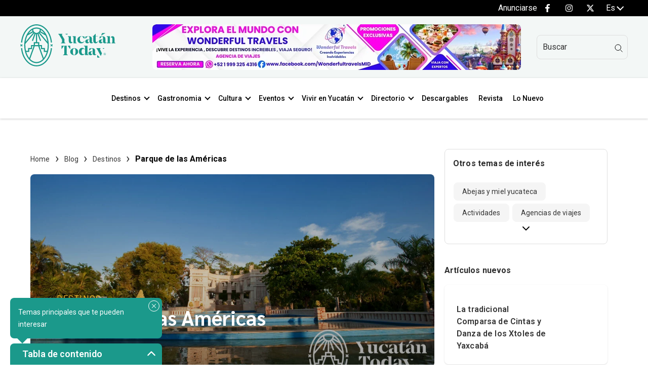

--- FILE ---
content_type: text/html; charset=UTF-8
request_url: https://yucatantoday.com/blog/parque-de-las-americas
body_size: 22514
content:
<!doctype html><html lang="es"><head>
    <!-- From Instrumental Group with love <3 -->
    <meta charset="utf-8">
    <title>Parque de las Américas</title>
    <link rel="shortcut icon" href="https://yucatantoday.com/hubfs/YTD/Home/favicon-yucatantoday.png">
    <meta name="description" content="El Parque de las Américas, quizás el más hermoso de Mérida, se ubica en la Avenida Colón, a tan solo 10 minutos caminando desde los hoteles Fiesta American">  
    
    
    
    
    
    
    
      
    
    
      
    
    
      
    
    
    <link rel="stylesheet" href="https://fonts.googleapis.com/css2?family=Sarabun:wght@300;400;500;600;700;800;900&amp;family=Roboto:wght@300;400;500;600;700;800;900&amp;family=IBM%20Plex%20Sans:wght@300;400;500;600;700;800;900&amp;display=swap">
    
    
     
     
     
    
    <meta name="viewport" content="width=device-width, initial-scale=1">

    <script src="/hs/hsstatic/jquery-libs/static-1.1/jquery/jquery-1.7.1.js"></script>
<script>hsjQuery = window['jQuery'];</script>
    <meta property="og:description" content="El Parque de las Américas, quizás el más hermoso de Mérida, se ubica en la Avenida Colón, a tan solo 10 minutos caminando desde los hoteles Fiesta American">
    <meta property="og:title" content="Parque de las Américas">
    <meta name="twitter:description" content="El Parque de las Américas, quizás el más hermoso de Mérida, se ubica en la Avenida Colón, a tan solo 10 minutos caminando desde los hoteles Fiesta American">
    <meta name="twitter:title" content="Parque de las Américas">

    

    
	<script>
	var excludeTags = [{"tag":"enfoque"},{"tag":"anunciante"},{"tag":"experto"},{"tag":"promocional"},{"tag":"anual"},{"tag":"enero"},{"tag":"febrero"},{"tag":"marzo"},{"tag":"abril"},{"tag":"mayo"},{"tag":"junio"},{"tag":"julio"},{"tag":"agosto"},{"tag":"septiembre"},{"tag":"octubre"},{"tag":"noviembre"},{"tag":"diciembre"},{"tag":"precio"},{"tag":"caducidad"}];
	</script>


  <script type="application/ld+json">
    {
      "@context": "https://schema.org",
      "@type": "BreadcrumbList",
      "itemListElement": [{"@type":"ListItem","item":"https://yucatantoday.com","name":"Home","position":1},{"@type":"ListItem","item":"https://yucatantoday.com/blog","name":"Blog","position":2},{"@type":"ListItem","item":"https://yucatantoday.com/blog/tag/destinos","name":"Destinos","position":3},{"@type":"ListItem","item":"https://yucatantoday.com/blog/parque-de-las-americas","name":"Parque de las Américas","position":4}]
    }
  </script>

    <style>
a.cta_button{-moz-box-sizing:content-box !important;-webkit-box-sizing:content-box !important;box-sizing:content-box !important;vertical-align:middle}.hs-breadcrumb-menu{list-style-type:none;margin:0px 0px 0px 0px;padding:0px 0px 0px 0px}.hs-breadcrumb-menu-item{float:left;padding:10px 0px 10px 10px}.hs-breadcrumb-menu-divider:before{content:'›';padding-left:10px}.hs-featured-image-link{border:0}.hs-featured-image{float:right;margin:0 0 20px 20px;max-width:50%}@media (max-width: 568px){.hs-featured-image{float:none;margin:0;width:100%;max-width:100%}}.hs-screen-reader-text{clip:rect(1px, 1px, 1px, 1px);height:1px;overflow:hidden;position:absolute !important;width:1px}
</style>

<link rel="stylesheet" href="https://yucatantoday.com/hubfs/hub_generated/template_assets/1/149520932962/1767999353501/template_main.min.css">
<link rel="stylesheet" href="https://yucatantoday.com/hubfs/hub_generated/template_assets/1/136139901204/1767999349415/template_blog.min.css">
<link rel="stylesheet" href="https://yucatantoday.com/hubfs/hub_generated/template_assets/1/131371309927/1767999360733/template_theme-overrides.min.css">
<link rel="stylesheet" href="https://yucatantoday.com/hubfs/hub_generated/template_assets/1/131364901932/1767999352160/template_child.min.css">



<link rel="stylesheet" href="https://yucatantoday.com/hubfs/hub_generated/template_assets/1/140489316453/1767999351958/template__socialFollow.min.css">

<style>
  #hs_cos_wrapper_socialNetworkTop .social__network li.item a.item__link,
#hs_cos_wrapper_socialNetworkTop .social__network .item a.item__link { fill:var(--light-color) !important; }

#hs_cos_wrapper_socialNetworkTop .social__network .item a path { fill:var(--light-color); }

</style>

<link rel="stylesheet" href="https://yucatantoday.com/hubfs/hub_generated/module_assets/1/139081175572/1742807891678/module_Language_-_Switcher.min.css">
<link class="hs-async-css" rel="preload" href="https://yucatantoday.com/hubfs/hub_generated/module_assets/1/132116015978/1742807879406/module_ads-header.min.css" as="style" onload="this.onload=null;this.rel='stylesheet'">
<noscript><link rel="stylesheet" href="https://yucatantoday.com/hubfs/hub_generated/module_assets/1/132116015978/1742807879406/module_ads-header.min.css"></noscript>

	<style>
		#hs_cos_wrapper_adsHeader .ads-header-728-90 { text-align:center; }

#hs_cos_wrapper_adsHeader .ads-header-728-90 img { border-radius:8px; }
 
	</style>

<link rel="stylesheet" href="https://yucatantoday.com/hubfs/hub_generated/module_assets/1/132315387192/1742807882229/module_search-input-ytd.min.css">

<style>
  
  .hs-search-field-ytd--open .hs-search-field-ytd__suggestions {
    border-radius: 8px !important;
  }
</style>

<link rel="stylesheet" href="https://yucatantoday.com/hubfs/hub_generated/template_assets/1/140460742507/1767999357977/template__breadcrumbs.min.css">

  <style>
    #hs_cos_wrapper_post_breadcrumbs_post .breadcrumbs .hs-breadcrumb-menu-item .hs-breadcrumb-label,
#hs_cos_wrapper_post_breadcrumbs_post .breadcrumbs .hs-breadcrumb-menu-divider:before { color:var(--custom-c) !important; }
 
  </style>

<link rel="stylesheet" href="https://yucatantoday.com/hubfs/hub_generated/template_assets/1/140446439585/1767999354334/template__author_tags.min.css">

	<style>
		#hs_cos_wrapper_ads720 .ads-header-728-90 { text-align:center; }

#hs_cos_wrapper_ads720 .ads-header-728-90 img { border-radius:8px; }
 
	</style>

<link rel="stylesheet" href="https://yucatantoday.com/hubfs/hub_generated/template_assets/1/140448794241/1767999350481/template__bofu_form.min.css">

<style>
  #hs_cos_wrapper_bofuForm .bofu { background-color:#1B998B; }

#hs_cos_wrapper_bofuForm .contenido *,
#hs_cos_wrapper_bofuForm .bofuFormulario form label,
#hs_cos_wrapper_bofuForm .bofuFormulario form .legal-consent-container label span p { color:var(--light-color); }

</style>

<link rel="stylesheet" href="https://yucatantoday.com/hubfs/hub_generated/template_assets/1/140617504121/1767999350509/template__tablePillarBlog.min.css">
<link rel="stylesheet" href="https://yucatantoday.com/hubfs/hub_generated/template_assets/1/140617504044/1767999355428/template__relatedPost.min.css">
<link rel="stylesheet" href="https://yucatantoday.com/hubfs/hub_generated/template_assets/1/140488481668/1767999349188/template__CustomPostFilter.min.css">

<style>
	.blog-tags{color:;}
</style>

<link rel="stylesheet" href="https://yucatantoday.com/hubfs/hub_generated/module_assets/1/136463552429/1742807889744/module_sidebar_post.min.css">
<link class="hs-async-css" rel="preload" href="https://yucatantoday.com/hubfs/hub_generated/module_assets/1/132667719180/1742807883551/module_ads-sidebar.min.css" as="style" onload="this.onload=null;this.rel='stylesheet'">
<noscript><link rel="stylesheet" href="https://yucatantoday.com/hubfs/hub_generated/module_assets/1/132667719180/1742807883551/module_ads-sidebar.min.css"></noscript>

	<style>
		 
	</style>

<link rel="stylesheet" href="https://yucatantoday.com/hubfs/hub_generated/module_assets/1/131371158377/1742807875063/module_menu_simple_vertical.min.css">
 
<style>
  .content-footer-module-6 .menu_items a{
    
  
   
    
      
        color:#a7a7a7 !important;
       
    
  

  }
</style>

 
<style>
  .content-footer-module-9 .menu_items a{
    
  
   
    
      
        color:#a7a7a7 !important;
       
    
  

  }
</style>

<link rel="stylesheet" href="https://yucatantoday.com/hubfs/hub_generated/module_assets/1/135974899028/1742807887772/module_newsletter.min.css">

		<style>
		 
		</style>


<style>
  #hs_cos_wrapper_networksFooter .social__network li.item a.item__link,
#hs_cos_wrapper_networksFooter .social__network .item a.item__link { fill:var(--light-color) !important; }

#hs_cos_wrapper_networksFooter .social__network .item a path { fill:var(--light-color); }

</style>

<style>
  @font-face {
    font-family: "IBM Plex Sans";
    font-weight: 400;
    font-style: normal;
    font-display: swap;
    src: url("/_hcms/googlefonts/IBM_Plex_Sans/regular.woff2") format("woff2"), url("/_hcms/googlefonts/IBM_Plex_Sans/regular.woff") format("woff");
  }
  @font-face {
    font-family: "IBM Plex Sans";
    font-weight: 700;
    font-style: normal;
    font-display: swap;
    src: url("/_hcms/googlefonts/IBM_Plex_Sans/700.woff2") format("woff2"), url("/_hcms/googlefonts/IBM_Plex_Sans/700.woff") format("woff");
  }
  @font-face {
    font-family: "Sarabun";
    font-weight: 400;
    font-style: normal;
    font-display: swap;
    src: url("/_hcms/googlefonts/Sarabun/regular.woff2") format("woff2"), url("/_hcms/googlefonts/Sarabun/regular.woff") format("woff");
  }
  @font-face {
    font-family: "Sarabun";
    font-weight: 700;
    font-style: normal;
    font-display: swap;
    src: url("/_hcms/googlefonts/Sarabun/700.woff2") format("woff2"), url("/_hcms/googlefonts/Sarabun/700.woff") format("woff");
  }
  @font-face {
    font-family: "Roboto";
    font-weight: 400;
    font-style: normal;
    font-display: swap;
    src: url("/_hcms/googlefonts/Roboto/regular.woff2") format("woff2"), url("/_hcms/googlefonts/Roboto/regular.woff") format("woff");
  }
  @font-face {
    font-family: "Roboto";
    font-weight: 700;
    font-style: normal;
    font-display: swap;
    src: url("/_hcms/googlefonts/Roboto/700.woff2") format("woff2"), url("/_hcms/googlefonts/Roboto/700.woff") format("woff");
  }
</style>

<!-- Editor Styles -->
<style id="hs_editor_style" type="text/css">
#hs_cos_wrapper_content-footer-module-5  { display: block !important; padding-bottom: 10px !important }
#hs_cos_wrapper_content-footer-module-8  { display: block !important; padding-bottom: 10px !important }
.widget_1693353571021-flexbox-positioning {
  display: -ms-flexbox !important;
  -ms-flex-direction: column !important;
  -ms-flex-align: start !important;
  -ms-flex-pack: start;
  display: flex !important;
  flex-direction: column !important;
  align-items: flex-start !important;
  justify-content: flex-start;
}
.widget_1693353571021-flexbox-positioning > div {
  max-width: 100%;
  flex-shrink: 0 !important;
}
/* HubSpot Styles (default) */
.content-footer-column-10-padding {
  padding-left: 0px !important;
  padding-right: 0px !important;
}
.content-footer-column-7-padding {
  padding-left: 0px !important;
  padding-right: 0px !important;
}
.content-footer-column-4-padding {
  padding-left: 0px !important;
  padding-right: 0px !important;
}
</style>
    <script type="application/ld+json">
{
  "mainEntityOfPage" : {
    "@type" : "WebPage",
    "@id" : "https://yucatantoday.com/blog/parque-de-las-americas"
  },
  "author" : {
    "name" : "Violeta H. Cantarell",
    "url" : "https://yucatantoday.com/blog/author/violeta-h-cantarell",
    "@type" : "Person"
  },
  "headline" : "Parque de las Américas",
  "datePublished" : "2023-05-31T06:00:00.000Z",
  "dateModified" : "2024-05-22T01:46:59.796Z",
  "publisher" : {
    "name" : "Yucatán Today",
    "logo" : {
      "@type" : "ImageObject"
    },
    "@type" : "Organization"
  },
  "@context" : "https://schema.org",
  "@type" : "BlogPosting",
  "image" : [ "https://yucatantoday.com/hubfs/Imported_Blog_Media/Parque-Americas-fuente-1.jpg" ]
}
</script>

<script src="https://yucatantoday.com/hubfs/hub_generated/template_assets/1/131363270761/1767999355598/template_jquery-3.6.1.min.js"></script>
<script async src="https://yucatantoday.com/hubfs/hub_generated/template_assets/1/146703708794/1767999348553/template_main.min.js"></script>

    
<!--  Added by GoogleAnalytics4 integration -->
<script>
var _hsp = window._hsp = window._hsp || [];
window.dataLayer = window.dataLayer || [];
function gtag(){dataLayer.push(arguments);}

var useGoogleConsentModeV2 = true;
var waitForUpdateMillis = 1000;


if (!window._hsGoogleConsentRunOnce) {
  window._hsGoogleConsentRunOnce = true;

  gtag('consent', 'default', {
    'ad_storage': 'denied',
    'analytics_storage': 'denied',
    'ad_user_data': 'denied',
    'ad_personalization': 'denied',
    'wait_for_update': waitForUpdateMillis
  });

  if (useGoogleConsentModeV2) {
    _hsp.push(['useGoogleConsentModeV2'])
  } else {
    _hsp.push(['addPrivacyConsentListener', function(consent){
      var hasAnalyticsConsent = consent && (consent.allowed || (consent.categories && consent.categories.analytics));
      var hasAdsConsent = consent && (consent.allowed || (consent.categories && consent.categories.advertisement));

      gtag('consent', 'update', {
        'ad_storage': hasAdsConsent ? 'granted' : 'denied',
        'analytics_storage': hasAnalyticsConsent ? 'granted' : 'denied',
        'ad_user_data': hasAdsConsent ? 'granted' : 'denied',
        'ad_personalization': hasAdsConsent ? 'granted' : 'denied'
      });
    }]);
  }
}

gtag('js', new Date());
gtag('set', 'developer_id.dZTQ1Zm', true);
gtag('config', 'G-J0FJFSB9QT');
</script>
<script async src="https://www.googletagmanager.com/gtag/js?id=G-J0FJFSB9QT"></script>

<!-- /Added by GoogleAnalytics4 integration -->


<!-- Google tag (gtag.js) -->
<script async src="https://www.googletagmanager.com/gtag/js?id=G-J0FJFSB9QT"></script>
<script>
  window.dataLayer = window.dataLayer || [];
  function gtag(){dataLayer.push(arguments);}
  gtag('js', new Date());

  gtag('config', 'G-J0FJFSB9QT');
</script>


<meta property="og:image" content="https://yucatantoday.com/hubfs/Imported_Blog_Media/Parque-Americas-fuente-1.jpg">
<meta property="og:image:width" content="1024">
<meta property="og:image:height" content="594">
<meta property="og:image:alt" content="Parque de las Américas">
<meta name="twitter:image" content="https://yucatantoday.com/hubfs/Imported_Blog_Media/Parque-Americas-fuente-1.jpg">
<meta name="twitter:image:alt" content="Parque de las Américas">

<meta property="og:url" content="https://yucatantoday.com/blog/parque-de-las-americas">
<meta name="twitter:card" content="summary_large_image">

<link rel="canonical" href="https://yucatantoday.com/blog/parque-de-las-americas">

<meta property="og:type" content="article">
<link rel="alternate" type="application/rss+xml" href="https://yucatantoday.com/blog/rss.xml">
<meta name="twitter:domain" content="yucatantoday.com">
<script src="//platform.linkedin.com/in.js" type="text/javascript">
    lang: es_ES
</script>

<meta http-equiv="content-language" content="es">
<link rel="alternate" hreflang="en" href="https://yucatantoday.com/en/blog/parque-de-las-americas/">
<link rel="alternate" hreflang="es" href="https://yucatantoday.com/blog/parque-de-las-americas">






    
  <meta name="generator" content="HubSpot"></head>
  <body>  
    

    <div class="body-wrapper   hs-content-id-148278046611 hs-blog-post hs-blog-id-142347203589">
      
      <div data-global-resource-path="YTD-child/templates/partials/header.html">
<header id="menuGlobalHeader" class="global-header relative">  
  
   
  <div id="adminBar">
    <div class="content-wrapper dflex">
      <div class="admin-bar-menu">
        <div class="header-top-menu">
          <div id="hs_cos_wrapper_headerTopMenu" class="hs_cos_wrapper hs_cos_wrapper_widget hs_cos_wrapper_type_module" style="" data-hs-cos-general-type="widget" data-hs-cos-type="module">





















<nav aria-label="Main menu" class="headerTopMenu navigation horizontal  d-flex justify-content-end ">
  

<ul class="nav__list level-1">
  
  
<li class="no-submenu menu-item hs-skip-lang-url-rewrite">
  <a href="https://yucatantoday.com/anunciarse" class="menu-link">
    Anunciarse
    
  </a>
  
  
  
</li>

  
</ul>

</nav>
</div>
        </div>
        <div class=" hidden-tablet hidden-phone">
          <div id="hs_cos_wrapper_socialNetworkTop" class="hs_cos_wrapper hs_cos_wrapper_widget hs_cos_wrapper_type_module" style="" data-hs-cos-general-type="widget" data-hs-cos-type="module"><div class="content__social__networks">
  <div class="social__network  justify-content-end">
    
    <div class="item">
      
      
      
      
      
      
      
      <a class="item__link" href="https://facebook.com/YucatanToday" target="_blank" rel="noopener">
        <span id="hs_cos_wrapper_socialNetworkTop_" class="hs_cos_wrapper hs_cos_wrapper_widget hs_cos_wrapper_type_icon" style="" data-hs-cos-general-type="widget" data-hs-cos-type="icon"><svg version="1.0" xmlns="http://www.w3.org/2000/svg" viewbox="0 0 264 512" height="16" aria-labelledby="facebook-f1" role="img"><title id="facebook-f1">Follow us on Facebook</title><g id="facebook-f1_layer"><path d="M76.7 512V283H0v-91h76.7v-71.7C76.7 42.4 124.3 0 193.8 0c33.3 0 61.9 2.5 70.2 3.6V85h-48.2c-37.8 0-45.1 18-45.1 44.3V192H256l-11.7 91h-73.6v229" /></g></svg></span>
      </a>
    </div>
    

    
    <div class="item instragram">
      
      
      
      
      
      
      
      <a class="item__link" href="https://www.instagram.com/yucatantoday/" target="_blank" rel="noopener">
        <span id="hs_cos_wrapper_socialNetworkTop_" class="hs_cos_wrapper hs_cos_wrapper_widget hs_cos_wrapper_type_icon" style="" data-hs-cos-general-type="widget" data-hs-cos-type="icon"><svg version="1.0" xmlns="http://www.w3.org/2000/svg" viewbox="0 0 448 512" height="16" aria-labelledby="instagram2" role="img"><title id="instagram2">Follow us on Instagram</title><g id="instagram2_layer"><path d="M224.1 141c-63.6 0-114.9 51.3-114.9 114.9s51.3 114.9 114.9 114.9S339 319.5 339 255.9 287.7 141 224.1 141zm0 189.6c-41.1 0-74.7-33.5-74.7-74.7s33.5-74.7 74.7-74.7 74.7 33.5 74.7 74.7-33.6 74.7-74.7 74.7zm146.4-194.3c0 14.9-12 26.8-26.8 26.8-14.9 0-26.8-12-26.8-26.8s12-26.8 26.8-26.8 26.8 12 26.8 26.8zm76.1 27.2c-1.7-35.9-9.9-67.7-36.2-93.9-26.2-26.2-58-34.4-93.9-36.2-37-2.1-147.9-2.1-184.9 0-35.8 1.7-67.6 9.9-93.9 36.1s-34.4 58-36.2 93.9c-2.1 37-2.1 147.9 0 184.9 1.7 35.9 9.9 67.7 36.2 93.9s58 34.4 93.9 36.2c37 2.1 147.9 2.1 184.9 0 35.9-1.7 67.7-9.9 93.9-36.2 26.2-26.2 34.4-58 36.2-93.9 2.1-37 2.1-147.8 0-184.8zM398.8 388c-7.8 19.6-22.9 34.7-42.6 42.6-29.5 11.7-99.5 9-132.1 9s-102.7 2.6-132.1-9c-19.6-7.8-34.7-22.9-42.6-42.6-11.7-29.5-9-99.5-9-132.1s-2.6-102.7 9-132.1c7.8-19.6 22.9-34.7 42.6-42.6 29.5-11.7 99.5-9 132.1-9s102.7-2.6 132.1 9c19.6 7.8 34.7 22.9 42.6 42.6 11.7 29.5 9 99.5 9 132.1s2.7 102.7-9 132.1z" /></g></svg></span>
      </a>
    </div>
    

    

    

    
    <div class="item twitter">
      
      
      
      
      
      
      
      <a class="item__link" href="https://x.com/YucatanToday" target="_blank" rel="noopener">
        <svg xmlns="http://www.w3.org/2000/svg" viewbox="0 0 512 512" width="16" height="16" style="padding-top: 0px;"><!--!Font Awesome Free 6.5.2 by @fontawesome - https://fontawesome.com License - https://fontawesome.com/license/free Copyright 2024 Fonticons, Inc.--><path d="M389.2 48h70.6L305.6 224.2 487 464H345L233.7 318.6 106.5 464H35.8L200.7 275.5 26.8 48H172.4L272.9 180.9 389.2 48zM364.4 421.8h39.1L151.1 88h-42L364.4 421.8z" /></svg>
      </a>
    </div>
    

    
  </div>
</div>

</div>
        </div>
      </div>
      <div class="moduleSwitchLanguage">
        <div id="hs_cos_wrapper_language_Swticher" class="hs_cos_wrapper hs_cos_wrapper_widget hs_cos_wrapper_type_module" style="" data-hs-cos-general-type="widget" data-hs-cos-type="module"><pre style="display:none">Blog Post</pre>
<pre style="display:none">BlogPost 148278046611 Parque de las Américas</pre>
 
  <div class="sectionLanguage">
      <div class="containerLangSwitch">
          <div class="languageSwitcherToggle">
              <div class="iconLS">
                  <picture>
                      <span id="hs_cos_wrapper_language_Swticher_" class="hs_cos_wrapper hs_cos_wrapper_widget hs_cos_wrapper_type_icon" style="" data-hs-cos-general-type="widget" data-hs-cos-type="icon"><svg version="1.0" xmlns="http://www.w3.org/2000/svg" viewbox="0 0 496 512" aria-hidden="true"><g id="Globe with Americas shown3_layer"><path d="M248 8C111.03 8 0 119.03 0 256s111.03 248 248 248 248-111.03 248-248S384.97 8 248 8zm82.29 357.6c-3.9 3.88-7.99 7.95-11.31 11.28-2.99 3-5.1 6.7-6.17 10.71-1.51 5.66-2.73 11.38-4.77 16.87l-17.39 46.85c-13.76 3-28 4.69-42.65 4.69v-27.38c1.69-12.62-7.64-36.26-22.63-51.25-6-6-9.37-14.14-9.37-22.63v-32.01c0-11.64-6.27-22.34-16.46-27.97-14.37-7.95-34.81-19.06-48.81-26.11-11.48-5.78-22.1-13.14-31.65-21.75l-.8-.72a114.792 114.792 0 0 1-18.06-20.74c-9.38-13.77-24.66-36.42-34.59-51.14 20.47-45.5 57.36-82.04 103.2-101.89l24.01 12.01C203.48 89.74 216 82.01 216 70.11v-11.3c7.99-1.29 16.12-2.11 24.39-2.42l28.3 28.3c6.25 6.25 6.25 16.38 0 22.63L264 112l-10.34 10.34c-3.12 3.12-3.12 8.19 0 11.31l4.69 4.69c3.12 3.12 3.12 8.19 0 11.31l-8 8a8.008 8.008 0 0 1-5.66 2.34h-8.99c-2.08 0-4.08.81-5.58 2.27l-9.92 9.65a8.008 8.008 0 0 0-1.58 9.31l15.59 31.19c2.66 5.32-1.21 11.58-7.15 11.58h-5.64c-1.93 0-3.79-.7-5.24-1.96l-9.28-8.06a16.017 16.017 0 0 0-15.55-3.1l-31.17 10.39a11.95 11.95 0 0 0-8.17 11.34c0 4.53 2.56 8.66 6.61 10.69l11.08 5.54c9.41 4.71 19.79 7.16 30.31 7.16s22.59 27.29 32 32h66.75c8.49 0 16.62 3.37 22.63 9.37l13.69 13.69a30.503 30.503 0 0 1 8.93 21.57 46.536 46.536 0 0 1-13.72 32.98zM417 274.25c-5.79-1.45-10.84-5-14.15-9.97l-17.98-26.97a23.97 23.97 0 0 1 0-26.62l19.59-29.38c2.32-3.47 5.5-6.29 9.24-8.15l12.98-6.49C440.2 193.59 448 223.87 448 256c0 8.67-.74 17.16-1.82 25.54L417 274.25z" /></g></svg></span>
                  </picture>
              </div>
              <div class="currentLanguage">
                
                    es
                
              </div>
              <i class="icon-dropdown" aria-hidden="true"></i>
          </div>
          <ul class="lang-switcher__langs">
          
            <li>
              <a class="lang-switcher__lang" href="https://yucatantoday.com/blog/parque-de-las-americas" aria-current="page">
                es
              </a>
            </li>
          
            
              <li>
                
                
                  
                  <a class="lang-switcher__lang" href="https://yucatantoday.com/en/blog/parque-de-las-americas/">
                    En
                  </a>
                
              </li>
             
          
          </ul>

      </div>
  </div>
  </div>
      </div>
    </div>
  </div>
  
  
    <div class="content-logo-ads-search hidden-phone hidden-tablet visible-desktop">
      <div class="content-wrapper">
        <div class="cnt-logo">
          <div id="hs_cos_wrapper_site_custom_logo" class="hs_cos_wrapper hs_cos_wrapper_widget hs_cos_wrapper_type_module" style="" data-hs-cos-general-type="widget" data-hs-cos-type="module">
  <span id="hs_cos_wrapper_site_custom_logo_hs_logo_widget" class="hs_cos_wrapper hs_cos_wrapper_widget hs_cos_wrapper_type_logo" style="" data-hs-cos-general-type="widget" data-hs-cos-type="logo">
      
      
      
      <a data-gtm-tr="Call to action" aria-label="Ir al inicio del sitio" data-gtm-accion="envio a pagina" data-gtm-location="Header" href="https://yucatantoday.com" id="hs-link-site_custom_logo_hs_logo_widget">
         <picture>
         <source media="screen and (max-width: 760px) " srcset="//2114141.fs1.hubspotusercontent-na1.net/hubfs/2114141/raw_assets/public/YTD-child/images/logotipo-yucatan-today.svg">  
         <img data-src="//2114141.fs1.hubspotusercontent-na1.net/hubfs/2114141/raw_assets/public/YTD-child/images/logotipo-yucatan-today.svg" class="hs-image-widget lazy" style="border-width:0px;border:0px;" width="188" height="45" alt="Logo Yucatan Today" title="">
         </picture>
      </a>
  </span>
</div>
        </div>
        <div class="cnt-ads">
          <div id="hs_cos_wrapper_adsHeader" class="hs_cos_wrapper hs_cos_wrapper_widget hs_cos_wrapper_type_module" style="" data-hs-cos-general-type="widget" data-hs-cos-type="module">








		
		
		
	
	
		<div id="adsHeader" class="ads-header-728-90 adsHeader text--center"> 
				
				
					<div class="hidden-tablet hidden-phone">
						<div class="hs-cta-embed hs-cta-simple-placeholder hs-cta-embed-204627999815" style="max-width:100%; max-height:100%; width:728px;height:90px" data-hubspot-wrapper-cta-id="204627999815">   <a href="https://cta-service-cms2.hubspot.com/web-interactives/public/v1/track/redirect?encryptedPayload=AVxigLJnwptPlOr5w3yoNt0N4V%2FuFw15CBPBDm0ON007wCzMQ4u0Ii08o7mSuTeNfe2tntfN66j0h9ZNNfoTIV3XoKT0XlY2zZg6yZQ7Wst9rVeGkw8Wnj%2B5XSl4PWc%2FQ8RXowMx7ovBUNtfbBITYUQsf2b8sig1wyAr0O77XwfJIMVYEEMZOV66OkF6Hkr4KsOcw6Ps&amp;webInteractiveContentId=204627999815&amp;portalId=2114141" target="_blank" rel="noopener" crossorigin="anonymous">     <img alt="Wonderful Travels -  Agencia de Viajes en Yucatan" loading="lazy" src="https://no-cache.hubspot.com/cta/default/2114141/interactive-204627999815.png" style="height: 100%; width: 100%; object-fit: fill" onerror="this.style.display='none'">   </a> </div>
					</div>
					<div class="hidden-desktop">
						<div class="hs-cta-embed hs-cta-simple-placeholder hs-cta-embed-204633693007" style="max-width:100%; max-height:100%; width:300px;height:200px" data-hubspot-wrapper-cta-id="204633693007">   <a href="https://cta-service-cms2.hubspot.com/web-interactives/public/v1/track/redirect?encryptedPayload=AVxigLIf8DLfQERB3rz7D24DW94cIx%2BileVjSaDVWwB2umkVyhG2GVUQuz8eUyxosh0XJGBR4wJBp5pgOo6xqMm45sY9zIWMjkYRzNxbiUaTYcnYLeUQKGJLg0omFJRiqynL8dudSc%2BEFyphiRMjfewwymfO4MZ5xoaNFa6GTdc%3D&amp;webInteractiveContentId=204633693007&amp;portalId=2114141" target="_blank" rel="noopener" crossorigin="anonymous">     <img alt="Wonderful Travels -  Agencia de viajes en Yucatan" loading="lazy" src="https://no-cache.hubspot.com/cta/default/2114141/interactive-204633693007.png" style="height: 100%; width: 100%; object-fit: fill" onerror="this.style.display='none'">   </a> </div>
					</div>
					
					
				
		</div>
	

</div>
        </div>
        <div class="cnt-userType">
          <div class="icon--search">
            <div id="hs_cos_wrapper_navigation-search" class="hs_cos_wrapper hs_cos_wrapper_widget hs_cos_wrapper_type_module" style="" data-hs-cos-general-type="widget" data-hs-cos-type="module">




<div id="navigationsearch" class="hs-search-field-ytd navigation-search"> 
  <div class="hs-search-field-ytd__bar"> 
    <form action="/hs-search-results">
      <input type="hidden" name="language" value="es">
      <input type="text" class="hs-search-field-ytd__input" name="term" autocomplete="off" aria-label="Search" placeholder="Buscar">
      
      <input type="hidden" name="type" value="SITE_PAGE">
      
      
      
      <input type="hidden" name="type" value="BLOG_POST">
      <input type="hidden" name="type" value="LISTING_PAGE">
      
      
      
      <svg class="input-icon" width="16" height="16" viewbox="0 0 16 16" fill="none" xmlns="http://www.w3.org/2000/svg">
        <g clip-path="url(#clip0)">
          <circle cx="6.75" cy="6.75" r="5.75" stroke="black" stroke-width="1"></circle>
          <path d="M11.5 11.5L15.5 15.5" stroke="black" stroke-width="1"></path>
        </g>
        <defs>
          <clippath id="clip0">
            <rect width="16" height="16" fill="white"></rect>
          </clippath>
        </defs>
      </svg>
    </form>
  </div>
  
  <ul class="hs-search-field-ytd__suggestions"></ul>
  
</div>

</div>
          </div>
        </div>
      </div>
    </div>
    
  <div class="cnt-menu-mobile-main has-sticky">
    <div id="menuBar">
      <div class="content-wrapper navbar">
        <div class="logo-area">    
          <div id="hs_cos_wrapper_site_custom_logo" class="hs_cos_wrapper hs_cos_wrapper_widget hs_cos_wrapper_type_module" style="" data-hs-cos-general-type="widget" data-hs-cos-type="module">
  <span id="hs_cos_wrapper_site_custom_logo_hs_logo_widget" class="hs_cos_wrapper hs_cos_wrapper_widget hs_cos_wrapper_type_logo" style="" data-hs-cos-general-type="widget" data-hs-cos-type="logo">
      
      
      
      <a data-gtm-tr="Call to action" aria-label="Ir al inicio del sitio" data-gtm-accion="envio a pagina" data-gtm-location="Header" href="https://yucatantoday.com" id="hs-link-site_custom_logo_hs_logo_widget">
         <picture>
         <source media="screen and (max-width: 760px) " srcset="//2114141.fs1.hubspotusercontent-na1.net/hubfs/2114141/raw_assets/public/YTD-child/images/logotipo-yucatan-today.svg">  
         <img data-src="//2114141.fs1.hubspotusercontent-na1.net/hubfs/2114141/raw_assets/public/YTD-child/images/logotipo-yucatan-today.svg" class="hs-image-widget lazy" style="border-width:0px;border:0px;" width="188" height="45" alt="Logo Yucatan Today" title="">
         </picture>
      </a>
  </span>
</div>
        </div>
        
        <div class="menu-area justify-content- hidden-tablet hidden-phone">
          





















<nav aria-label="Main menu" class="navigation-main navigation horizontal  d-flex justify-content-start ">
  

<ul class="nav__list level-1">
  
  
<li class="has-submenu menu-item hs-skip-lang-url-rewrite">
  <a href="https://yucatantoday.com/destinos?area-of-interest=destinos" class="menu-link">
    Destinos
    
  </a>
  
    <span class="chevron bottom"></span>
    
  
  
  

<ul class="sub-menu level-2">
  
  
<li class="no-submenu menu-item hs-skip-lang-url-rewrite">
  <a href="https://yucatantoday.com/yucatan?area-of-interest=destinos" class="menu-link">
    Yucatán
    
  </a>
  
  
  
</li>

  
  
<li class="no-submenu menu-item hs-skip-lang-url-rewrite">
  <a href="https://yucatantoday.com/merida?area-of-interest=destinos" class="menu-link">
    Mérida
    
  </a>
  
  
  
</li>

  
  
<li class="no-submenu menu-item hs-skip-lang-url-rewrite">
  <a href="https://yucatantoday.com/pueblos-de-yucatan?area-of-interest=destinos" class="menu-link">
    Pueblos de Yucatán
    
  </a>
  
  
  
</li>

  
  
<li class="no-submenu menu-item hs-skip-lang-url-rewrite">
  <a href="https://yucatantoday.com/cenotes?area-of-interest=destinos" class="menu-link">
    Cenotes
    
  </a>
  
  
  
</li>

  
  
<li class="no-submenu menu-item hs-skip-lang-url-rewrite">
  <a href="https://yucatantoday.com/haciendas?area-of-interest=destinos" class="menu-link">
    Haciendas
    
  </a>
  
  
  
</li>

  
  
<li class="no-submenu menu-item hs-skip-lang-url-rewrite">
  <a href="https://yucatantoday.com/sitios-arqueologicos?area-of-interest=destinos" class="menu-link">
    Sitios arqueológicos
    
  </a>
  
  
  
</li>

  
  
<li class="no-submenu menu-item hs-skip-lang-url-rewrite">
  <a href="https://yucatantoday.com/playas?area-of-interest=destinos" class="menu-link">
    Playas
    
  </a>
  
  
  
</li>

  
  
<li class="has-submenu menu-item hs-skip-lang-url-rewrite">
  <a href="javascript:;" class="menu-link">
    Planear tu viaje
    
  </a>
  
    <span class="chevron bottom"></span>
    
  
  
  

<ul class="sub-menu level-3">
  
  
<li class="no-submenu menu-item hs-skip-lang-url-rewrite">
  <a href="https://yucatantoday.com/antes-de-viajar?area-of-interest=destinos" class="menu-link">
    Antes de viajar
    
  </a>
  
  
  
</li>

  
  
<li class="no-submenu menu-item hs-skip-lang-url-rewrite">
  <a href="https://yucatantoday.com/rutas-y-tours?area-of-interest=destinos" class="menu-link">
    Rutas y tours
    
  </a>
  
  
  
</li>

  
  
<li class="no-submenu menu-item hs-skip-lang-url-rewrite">
  <a href="https://yucatantoday.com/viajar-en-familia?area-of-interest=destinos" class="menu-link">
    Viajar en familia
    
  </a>
  
  
  
</li>

  
</ul>

  
</li>

  
</ul>

  
</li>

  
  
<li class="has-submenu menu-item hs-skip-lang-url-rewrite">
  <a href="javascript:;" class="menu-link">
    Gastronomia
    
  </a>
  
    <span class="chevron bottom"></span>
    
  
  
  

<ul class="sub-menu level-2">
  
  
<li class="no-submenu menu-item hs-skip-lang-url-rewrite">
  <a href="https://yucatantoday.com/gastronomia-yucateca?area-of-interest=gastronomia" class="menu-link">
    Gastronomía Yucateca
    
  </a>
  
  
  
</li>

  
  
<li class="no-submenu menu-item hs-skip-lang-url-rewrite">
  <a href="https://yucatantoday.com/restaurantes-en-yucatan?area-of-interest=gastronomia" class="menu-link">
    Restaurantes en Yucatán
    
  </a>
  
  
  
</li>

  
  
<li class="no-submenu menu-item hs-skip-lang-url-rewrite">
  <a href="https://yucatantoday.com/directorio/restaurantes?area-of-interest=gastronomia" class="menu-link">
    Directorio de restaurantes
    
  </a>
  
  
  
</li>

  
  
<li class="no-submenu menu-item hs-skip-lang-url-rewrite">
  <a href="https://yucatantoday.com/recetas-yucatecas?area-of-interest=gastronomia" class="menu-link">
    Recetas yucatecas
    
  </a>
  
  
  
</li>

  
</ul>

  
</li>

  
  
<li class="has-submenu menu-item hs-skip-lang-url-rewrite">
  <a href="javascript:;" class="menu-link">
    Cultura
    
  </a>
  
    <span class="chevron bottom"></span>
    
  
  
  

<ul class="sub-menu level-2">
  
  
<li class="no-submenu menu-item hs-skip-lang-url-rewrite">
  <a href="https://yucatantoday.com/arte-y-cultura?area-of-interest=cultura" class="menu-link">
    Arte y cultura
    
  </a>
  
  
  
</li>

  
  
<li class="no-submenu menu-item hs-skip-lang-url-rewrite">
  <a href="https://yucatantoday.com/tradiciones-y-costumbres?area-of-interest=cultura" class="menu-link">
    Tradiciones y costumbres
    
  </a>
  
  
  
</li>

  
  
<li class="no-submenu menu-item hs-skip-lang-url-rewrite">
  <a href="https://yucatantoday.com/artesanias-tipicas-de-yucatan" class="menu-link">
    Artesanías de Yucatán
    
  </a>
  
  
  
</li>

  
  
<li class="no-submenu menu-item hs-skip-lang-url-rewrite">
  <a href="https://yucatantoday.com/leyendas-del-mayab?area-of-interest=cultura" class="menu-link">
    Leyendas del Mayab
    
  </a>
  
  
  
</li>

  
  
<li class="no-submenu menu-item hs-skip-lang-url-rewrite">
  <a href="https://yucatantoday.com/janal-pixan-en-yucatan?area-of-interest=cultura" class="menu-link">
    Janal Pixan o Día de Muertos
    
  </a>
  
  
  
</li>

  
</ul>

  
</li>

  
  
<li class="has-submenu menu-item hs-skip-lang-url-rewrite">
  <a href="javascript:;" class="menu-link">
    Eventos
    
  </a>
  
    <span class="chevron bottom"></span>
    
  
  
  

<ul class="sub-menu level-2">
  
  
<li class="no-submenu menu-item hs-skip-lang-url-rewrite">
  <a href="https://yucatantoday.com/eventos?area-of-interest=cultura" class="menu-link">
    Eventos
    
  </a>
  
  
  
</li>

  
  
<li class="no-submenu menu-item hs-skip-lang-url-rewrite">
  <a href="https://yucatantoday.com/actividades?area-of-interest=cultura" class="menu-link">
    Actividades
    
  </a>
  
  
  
</li>

  
  
<li class="no-submenu menu-item hs-skip-lang-url-rewrite">
  <a href="https://yucatantoday.com/vida-nocturna?area-of-interest=destinos" class="menu-link">
    Vida nocturna
    
  </a>
  
  
  
</li>

  
</ul>

  
</li>

  
  
<li class="has-submenu menu-item hs-skip-lang-url-rewrite">
  <a href="javascript:;" class="menu-link">
    Vivir en Yucatán
    
  </a>
  
    <span class="chevron bottom"></span>
    
  
  
  

<ul class="sub-menu level-2">
  
  
<li class="no-submenu menu-item hs-skip-lang-url-rewrite">
  <a href="https://yucatantoday.com/bienes-raices?area-of-interest=servicios" class="menu-link">
    Bienes raíces
    
  </a>
  
  
  
</li>

  
  
<li class="no-submenu menu-item hs-skip-lang-url-rewrite">
  <a href="https://yucatantoday.com/decoracion?area-of-interest=servicios" class="menu-link">
    Decoración
    
  </a>
  
  
  
</li>

  
  
<li class="no-submenu menu-item hs-skip-lang-url-rewrite">
  <a href="https://yucatantoday.com/estudiar-en-yucatan?area-of-interest=servicios" class="menu-link">
    Estudiar en Yucatán
    
  </a>
  
  
  
</li>

  
</ul>

  
</li>

  
  
<li class="has-submenu menu-item hs-skip-lang-url-rewrite">
  <a href="javascript:;" class="menu-link">
    Directorio
    
  </a>
  
    <span class="chevron bottom"></span>
    
  
  
  

<ul class="sub-menu level-2">
  
  
<li class="no-submenu menu-item hs-skip-lang-url-rewrite">
  <a href="https://yucatantoday.com/directorio/agencias-de-viajes?area-of-interest=servicios" class="menu-link">
    Agencias de viajes
    
  </a>
  
  
  
</li>

  
  
<li class="no-submenu menu-item hs-skip-lang-url-rewrite">
  <a href="https://yucatantoday.com/directorio/transportacion?area-of-interest=servicios" class="menu-link">
    Transportación
    
  </a>
  
  
  
</li>

  
  
<li class="no-submenu menu-item hs-skip-lang-url-rewrite">
  <a href="https://yucatantoday.com/directorio/hospedaje?area-of-interest=destinos" class="menu-link">
    Hospedaje
    
  </a>
  
  
  
</li>

  
  
<li class="no-submenu menu-item hs-skip-lang-url-rewrite">
  <a href="https://yucatantoday.com/directorio/galerias-y-museos?area-of-interest=cultura" class="menu-link">
    Museos y galerías
    
  </a>
  
  
  
</li>

  
  
<li class="no-submenu menu-item hs-skip-lang-url-rewrite">
  <a href="https://yucatantoday.com/directorio/restaurantes?area-of-interest=gastronomia" class="menu-link">
    Restaurantes, bares y cafes
    
  </a>
  
  
  
</li>

  
  
<li class="no-submenu menu-item hs-skip-lang-url-rewrite">
  <a href="https://yucatantoday.com/directorio/servicios-de-salud-y-bienestar?area-of-interest=servicios" class="menu-link">
    Servicios de salud y bienestar
    
  </a>
  
  
  
</li>

  
  
<li class="no-submenu menu-item hs-skip-lang-url-rewrite">
  <a href="https://yucatantoday.com/directorio/bienes-raices?area-of-interest=servicios" class="menu-link">
    Bienes raíces
    
  </a>
  
  
  
</li>

  
  
<li class="no-submenu menu-item hs-skip-lang-url-rewrite">
  <a href="https://yucatantoday.com/blog/consulados-en-yucatan?area-of-interest=servicios" class="menu-link">
    Consulados en Yucatán
    
  </a>
  
  
  
</li>

  
</ul>

  
</li>

  
  
<li class="no-submenu menu-item hs-skip-lang-url-rewrite">
  <a href="https://yucatantoday.com/descargables/mapas" class="menu-link">
    Descargables
    
  </a>
  
  
  
</li>

  
  
<li class="no-submenu menu-item hs-skip-lang-url-rewrite">
  <a href="https://yucatantoday.com/revista" class="menu-link">
    Revista
    
  </a>
  
  
  
</li>

  
  
<li class="no-submenu menu-item hs-skip-lang-url-rewrite">
  <a href="https://yucatantoday.com/blog" class="menu-link">
    Lo Nuevo
    
  </a>
  
  
  
</li>

  
</ul>

</nav>

        </div>
        <div class="cnt-icon-menu-mobile clearfix hidden-desktop ">
          <div class="icon--search">
            <div id="hs_cos_wrapper_navigation-search" class="hs_cos_wrapper hs_cos_wrapper_widget hs_cos_wrapper_type_module" style="" data-hs-cos-general-type="widget" data-hs-cos-type="module">




<div id="navigationsearch" class="hs-search-field-ytd navigation-search"> 
  <div class="hs-search-field-ytd__bar"> 
    <form action="/hs-search-results">
      <input type="hidden" name="language" value="es">
      <input type="text" class="hs-search-field-ytd__input" name="term" autocomplete="off" aria-label="Search" placeholder="Buscar">
      
      <input type="hidden" name="type" value="SITE_PAGE">
      
      
      
      <input type="hidden" name="type" value="BLOG_POST">
      <input type="hidden" name="type" value="LISTING_PAGE">
      
      
      
      <svg class="input-icon" width="16" height="16" viewbox="0 0 16 16" fill="none" xmlns="http://www.w3.org/2000/svg">
        <g clip-path="url(#clip0)">
          <circle cx="6.75" cy="6.75" r="5.75" stroke="black" stroke-width="1"></circle>
          <path d="M11.5 11.5L15.5 15.5" stroke="black" stroke-width="1"></path>
        </g>
        <defs>
          <clippath id="clip0">
            <rect width="16" height="16" fill="white"></rect>
          </clippath>
        </defs>
      </svg>
    </form>
  </div>
  
  <ul class="hs-search-field-ytd__suggestions"></ul>
  
</div>

</div>
          </div>
          <span id="defaultIconMenu">
            <svg width="32px" height="32px" viewbox="0 0 32 32" version="1.1" xmlns="http://www.w3.org/2000/svg" xmlns:xlink="http://www.w3.org/1999/xlink">
              <g stroke="none" stroke-width="1" fill-rule="evenodd">
                <g id="Nav-bar-mobile" transform="translate(-343.000000, -103.000000)">
                  <g id="Group-3" transform="translate(0.000000, 87.000000)">
                    <g id="Group" transform="translate(343.000000, 16.000000)">
                      <g id="Group-8" transform="translate(0.000000, 5.000000)">
                        <polygon id="Path" points="0 0 32 0 32 3 0 3"></polygon>
                        <polygon id="Path" points="0 12 0 9 32 9 32 12"></polygon>
                        <polygon id="Path" points="0 21 0 18 32 18 32 21"></polygon>
                      </g>
                    </g>
                  </g>
                </g>
              </g>
            </svg>
          </span>
          <span id="closeIconMenu">
            <svg width="30px" height="30px" viewbox="0 0 20 20" version="1.1" xmlns="http://www.w3.org/2000/svg" xmlns:xlink="http://www.w3.org/1999/xlink">
              <g stroke="none" fill-rule="evenodd">
                <g id="Nav-bar-mobile" transform="translate(-349.000000, -109.000000)">
                  <g id="Group-2" transform="translate(343.000000, 103.000000)">
                    <polygon id="Fill-1" points="26 8.01342282 18.0134228 16 26 23.9865772 23.9865772 26 16 18.0134228 8.01342282 26 6 23.9865772 13.9865772 16 6 8.01342282 8.01342282 6 16 13.9865772 23.9865772 6"></polygon>
                  </g>
                </g>
              </g>
            </svg>
          </span>
        </div>
        
      </div>
    </div>
    
    <div class="overlay hidden-desktop"></div>
    <div id="mobileMenuBar">
      <div class="content-menus-mobile-admin hidden-desktop">
        <div class="menu-main">
          





















<nav aria-label="Main menu" class="navigation-main navigation horizontal  d-flex justify-content-start ">
  

<ul class="nav__list level-1">
  
  
<li class="has-submenu menu-item hs-skip-lang-url-rewrite">
  <a href="https://yucatantoday.com/destinos?area-of-interest=destinos" class="menu-link">
    Destinos
    
  </a>
  
    <span class="chevron bottom"></span>
    
  
  
  

<ul class="sub-menu level-2">
  
  
<li class="no-submenu menu-item hs-skip-lang-url-rewrite">
  <a href="https://yucatantoday.com/yucatan?area-of-interest=destinos" class="menu-link">
    Yucatán
    
  </a>
  
  
  
</li>

  
  
<li class="no-submenu menu-item hs-skip-lang-url-rewrite">
  <a href="https://yucatantoday.com/merida?area-of-interest=destinos" class="menu-link">
    Mérida
    
  </a>
  
  
  
</li>

  
  
<li class="no-submenu menu-item hs-skip-lang-url-rewrite">
  <a href="https://yucatantoday.com/pueblos-de-yucatan?area-of-interest=destinos" class="menu-link">
    Pueblos de Yucatán
    
  </a>
  
  
  
</li>

  
  
<li class="no-submenu menu-item hs-skip-lang-url-rewrite">
  <a href="https://yucatantoday.com/cenotes?area-of-interest=destinos" class="menu-link">
    Cenotes
    
  </a>
  
  
  
</li>

  
  
<li class="no-submenu menu-item hs-skip-lang-url-rewrite">
  <a href="https://yucatantoday.com/haciendas?area-of-interest=destinos" class="menu-link">
    Haciendas
    
  </a>
  
  
  
</li>

  
  
<li class="no-submenu menu-item hs-skip-lang-url-rewrite">
  <a href="https://yucatantoday.com/sitios-arqueologicos?area-of-interest=destinos" class="menu-link">
    Sitios arqueológicos
    
  </a>
  
  
  
</li>

  
  
<li class="no-submenu menu-item hs-skip-lang-url-rewrite">
  <a href="https://yucatantoday.com/playas?area-of-interest=destinos" class="menu-link">
    Playas
    
  </a>
  
  
  
</li>

  
  
<li class="has-submenu menu-item hs-skip-lang-url-rewrite">
  <a href="javascript:;" class="menu-link">
    Planear tu viaje
    
  </a>
  
    <span class="chevron bottom"></span>
    
  
  
  

<ul class="sub-menu level-3">
  
  
<li class="no-submenu menu-item hs-skip-lang-url-rewrite">
  <a href="https://yucatantoday.com/antes-de-viajar?area-of-interest=destinos" class="menu-link">
    Antes de viajar
    
  </a>
  
  
  
</li>

  
  
<li class="no-submenu menu-item hs-skip-lang-url-rewrite">
  <a href="https://yucatantoday.com/rutas-y-tours?area-of-interest=destinos" class="menu-link">
    Rutas y tours
    
  </a>
  
  
  
</li>

  
  
<li class="no-submenu menu-item hs-skip-lang-url-rewrite">
  <a href="https://yucatantoday.com/viajar-en-familia?area-of-interest=destinos" class="menu-link">
    Viajar en familia
    
  </a>
  
  
  
</li>

  
</ul>

  
</li>

  
</ul>

  
</li>

  
  
<li class="has-submenu menu-item hs-skip-lang-url-rewrite">
  <a href="javascript:;" class="menu-link">
    Gastronomia
    
  </a>
  
    <span class="chevron bottom"></span>
    
  
  
  

<ul class="sub-menu level-2">
  
  
<li class="no-submenu menu-item hs-skip-lang-url-rewrite">
  <a href="https://yucatantoday.com/gastronomia-yucateca?area-of-interest=gastronomia" class="menu-link">
    Gastronomía Yucateca
    
  </a>
  
  
  
</li>

  
  
<li class="no-submenu menu-item hs-skip-lang-url-rewrite">
  <a href="https://yucatantoday.com/restaurantes-en-yucatan?area-of-interest=gastronomia" class="menu-link">
    Restaurantes en Yucatán
    
  </a>
  
  
  
</li>

  
  
<li class="no-submenu menu-item hs-skip-lang-url-rewrite">
  <a href="https://yucatantoday.com/directorio/restaurantes?area-of-interest=gastronomia" class="menu-link">
    Directorio de restaurantes
    
  </a>
  
  
  
</li>

  
  
<li class="no-submenu menu-item hs-skip-lang-url-rewrite">
  <a href="https://yucatantoday.com/recetas-yucatecas?area-of-interest=gastronomia" class="menu-link">
    Recetas yucatecas
    
  </a>
  
  
  
</li>

  
</ul>

  
</li>

  
  
<li class="has-submenu menu-item hs-skip-lang-url-rewrite">
  <a href="javascript:;" class="menu-link">
    Cultura
    
  </a>
  
    <span class="chevron bottom"></span>
    
  
  
  

<ul class="sub-menu level-2">
  
  
<li class="no-submenu menu-item hs-skip-lang-url-rewrite">
  <a href="https://yucatantoday.com/arte-y-cultura?area-of-interest=cultura" class="menu-link">
    Arte y cultura
    
  </a>
  
  
  
</li>

  
  
<li class="no-submenu menu-item hs-skip-lang-url-rewrite">
  <a href="https://yucatantoday.com/tradiciones-y-costumbres?area-of-interest=cultura" class="menu-link">
    Tradiciones y costumbres
    
  </a>
  
  
  
</li>

  
  
<li class="no-submenu menu-item hs-skip-lang-url-rewrite">
  <a href="https://yucatantoday.com/artesanias-tipicas-de-yucatan" class="menu-link">
    Artesanías de Yucatán
    
  </a>
  
  
  
</li>

  
  
<li class="no-submenu menu-item hs-skip-lang-url-rewrite">
  <a href="https://yucatantoday.com/leyendas-del-mayab?area-of-interest=cultura" class="menu-link">
    Leyendas del Mayab
    
  </a>
  
  
  
</li>

  
  
<li class="no-submenu menu-item hs-skip-lang-url-rewrite">
  <a href="https://yucatantoday.com/janal-pixan-en-yucatan?area-of-interest=cultura" class="menu-link">
    Janal Pixan o Día de Muertos
    
  </a>
  
  
  
</li>

  
</ul>

  
</li>

  
  
<li class="has-submenu menu-item hs-skip-lang-url-rewrite">
  <a href="javascript:;" class="menu-link">
    Eventos
    
  </a>
  
    <span class="chevron bottom"></span>
    
  
  
  

<ul class="sub-menu level-2">
  
  
<li class="no-submenu menu-item hs-skip-lang-url-rewrite">
  <a href="https://yucatantoday.com/eventos?area-of-interest=cultura" class="menu-link">
    Eventos
    
  </a>
  
  
  
</li>

  
  
<li class="no-submenu menu-item hs-skip-lang-url-rewrite">
  <a href="https://yucatantoday.com/actividades?area-of-interest=cultura" class="menu-link">
    Actividades
    
  </a>
  
  
  
</li>

  
  
<li class="no-submenu menu-item hs-skip-lang-url-rewrite">
  <a href="https://yucatantoday.com/vida-nocturna?area-of-interest=destinos" class="menu-link">
    Vida nocturna
    
  </a>
  
  
  
</li>

  
</ul>

  
</li>

  
  
<li class="has-submenu menu-item hs-skip-lang-url-rewrite">
  <a href="javascript:;" class="menu-link">
    Vivir en Yucatán
    
  </a>
  
    <span class="chevron bottom"></span>
    
  
  
  

<ul class="sub-menu level-2">
  
  
<li class="no-submenu menu-item hs-skip-lang-url-rewrite">
  <a href="https://yucatantoday.com/bienes-raices?area-of-interest=servicios" class="menu-link">
    Bienes raíces
    
  </a>
  
  
  
</li>

  
  
<li class="no-submenu menu-item hs-skip-lang-url-rewrite">
  <a href="https://yucatantoday.com/decoracion?area-of-interest=servicios" class="menu-link">
    Decoración
    
  </a>
  
  
  
</li>

  
  
<li class="no-submenu menu-item hs-skip-lang-url-rewrite">
  <a href="https://yucatantoday.com/estudiar-en-yucatan?area-of-interest=servicios" class="menu-link">
    Estudiar en Yucatán
    
  </a>
  
  
  
</li>

  
</ul>

  
</li>

  
  
<li class="has-submenu menu-item hs-skip-lang-url-rewrite">
  <a href="javascript:;" class="menu-link">
    Directorio
    
  </a>
  
    <span class="chevron bottom"></span>
    
  
  
  

<ul class="sub-menu level-2">
  
  
<li class="no-submenu menu-item hs-skip-lang-url-rewrite">
  <a href="https://yucatantoday.com/directorio/agencias-de-viajes?area-of-interest=servicios" class="menu-link">
    Agencias de viajes
    
  </a>
  
  
  
</li>

  
  
<li class="no-submenu menu-item hs-skip-lang-url-rewrite">
  <a href="https://yucatantoday.com/directorio/transportacion?area-of-interest=servicios" class="menu-link">
    Transportación
    
  </a>
  
  
  
</li>

  
  
<li class="no-submenu menu-item hs-skip-lang-url-rewrite">
  <a href="https://yucatantoday.com/directorio/hospedaje?area-of-interest=destinos" class="menu-link">
    Hospedaje
    
  </a>
  
  
  
</li>

  
  
<li class="no-submenu menu-item hs-skip-lang-url-rewrite">
  <a href="https://yucatantoday.com/directorio/galerias-y-museos?area-of-interest=cultura" class="menu-link">
    Museos y galerías
    
  </a>
  
  
  
</li>

  
  
<li class="no-submenu menu-item hs-skip-lang-url-rewrite">
  <a href="https://yucatantoday.com/directorio/restaurantes?area-of-interest=gastronomia" class="menu-link">
    Restaurantes, bares y cafes
    
  </a>
  
  
  
</li>

  
  
<li class="no-submenu menu-item hs-skip-lang-url-rewrite">
  <a href="https://yucatantoday.com/directorio/servicios-de-salud-y-bienestar?area-of-interest=servicios" class="menu-link">
    Servicios de salud y bienestar
    
  </a>
  
  
  
</li>

  
  
<li class="no-submenu menu-item hs-skip-lang-url-rewrite">
  <a href="https://yucatantoday.com/directorio/bienes-raices?area-of-interest=servicios" class="menu-link">
    Bienes raíces
    
  </a>
  
  
  
</li>

  
  
<li class="no-submenu menu-item hs-skip-lang-url-rewrite">
  <a href="https://yucatantoday.com/blog/consulados-en-yucatan?area-of-interest=servicios" class="menu-link">
    Consulados en Yucatán
    
  </a>
  
  
  
</li>

  
</ul>

  
</li>

  
  
<li class="no-submenu menu-item hs-skip-lang-url-rewrite">
  <a href="https://yucatantoday.com/descargables/mapas" class="menu-link">
    Descargables
    
  </a>
  
  
  
</li>

  
  
<li class="no-submenu menu-item hs-skip-lang-url-rewrite">
  <a href="https://yucatantoday.com/revista" class="menu-link">
    Revista
    
  </a>
  
  
  
</li>

  
  
<li class="no-submenu menu-item hs-skip-lang-url-rewrite">
  <a href="https://yucatantoday.com/blog" class="menu-link">
    Lo Nuevo
    
  </a>
  
  
  
</li>

  
</ul>

</nav>

        </div>
        
        <hr>       
        <div class="admin-bar-menu-mobile">
          





















<nav aria-label="Main menu" class="navigation-admin-bar navigation horizontal  d-flex justify-content-end ">
  

<ul class="nav__list level-1">
  
  
<li class="no-submenu menu-item hs-skip-lang-url-rewrite">
  <a href="https://yucatantoday.com/anunciarse" class="menu-link">
    Anunciarse
    
  </a>
  
  
  
</li>

  
</ul>

</nav>

        </div>
        
      </div>
    </div>
    
  </div>
</header>
</div>
      
      
      

      
<main class="blog_post_template template-yct-general">
  <div class="dnd-section contentBlogPost main-content">
    <div class="row-fluid ">
      <div id="hs_cos_wrapper_post_breadcrumbs_post" class="hs_cos_wrapper hs_cos_wrapper_widget hs_cos_wrapper_type_module widget-type-menu" style="" data-hs-cos-general-type="widget" data-hs-cos-type="module">







<div id="postbreadcrumbspost" class="breadcrumbs post_breadcrumbs_post"> 
  <ul class="hs-breadcrumb-menu">
    <li class="hs-breadcrumb-menu-item first-crumb">
      <a href="https://yucatantoday.com" class="hs-breadcrumb-label">Home</a>
      <span class="hs-breadcrumb-menu-divider"></span>
    </li>
    <li class="hs-breadcrumb-menu-item ">
      <a href="https://yucatantoday.com/blog" class="hs-breadcrumb-label">Blog</a>
      <span class="hs-breadcrumb-menu-divider"></span>
    </li>
    
    <pre style="display:none;">destinos</pre>
    

    
    <li class="hs-breadcrumb-menu-item">
      <a class="hs-breadcrumb-label" href="https://yucatantoday.com/blog/tag/destinos" rel="tag">Destinos</a>
      <span class="hs-breadcrumb-menu-divider"></span>
    </li>
    <li class="hs-breadcrumb-menu-item">
      <span>
        <strong>
          <span id="hs_cos_wrapper_name" class="hs_cos_wrapper hs_cos_wrapper_meta_field hs_cos_wrapper_type_text" style="" data-hs-cos-general-type="meta_field" data-hs-cos-type="text">Parque de las Américas</span>
        </strong>
      </span>
    </li>
   </ul>
</div>



 
</div>
      <article>
        <div id="hs_cos_wrapper_post_header" class="hs_cos_wrapper hs_cos_wrapper_widget hs_cos_wrapper_type_module" style="" data-hs-cos-general-type="widget" data-hs-cos-type="module">
  
  <section class="postHeader">
  
 <div class="container-small headline-area sectionHeaderBlog">
 
   <div class="container-medium image-wrapper">
   <source media="screen and (max-width: 760px) and (orientation: portrait)" srcset="https://yucatantoday.com/hubfs/Imported_Blog_Media/Parque-Americas-fuente-1.jpg?width=360&amp;name=Parque-Americas-fuente-1.jpg">
   <img class="lazy post-image" data-src="https://yucatantoday.com/hubfs/2114141/Imported_Blog_Media/Parque-Americas-fuente-1.jpg" alt="<span id=&quot;hs_cos_wrapper_name&quot; class=&quot;hs_cos_wrapper hs_cos_wrapper_meta_field hs_cos_wrapper_type_text&quot; style=&quot;&quot; data-hs-cos-general-type=&quot;meta_field&quot; data-hs-cos-type=&quot;text&quot; >Parque de las Américas</span>">
   </div>
   
   <div class="contentTextHeaderPost">
     <div class="containerTextInfoPost">
      <div class="sectionTagsHeaderBlog">			
				
        	<a href="https://yucatantoday.com/blog/tag/destinos" rel="tag">Destinos</a>
				
      </div>
      <h1 class="blog-title"><span id="hs_cos_wrapper_name" class="hs_cos_wrapper hs_cos_wrapper_meta_field hs_cos_wrapper_type_text" style="" data-hs-cos-general-type="meta_field" data-hs-cos-type="text">Parque de las Américas</span></h1>
     </div>
     <!--<div class="date-blog-post">
       Posted by Violeta H. Cantarell on 
       <time datetime="2023-05-31 06:00:00" class="blog-post__timestamp">
         may 31, 2023
       </time>
     </div>-->
   </div>
</div> 
	  	<div class="infoPostBlog">
      		<div class="infoLecturaHPP">
				<div class="dateHPP">31 mayo 2023</div> / <div class="timeHPP">3  min. de lectura </div>
			</div>
			<div class="sharePageHPP">
				
        Compartir 
				<div class="socialSharePP">
					<button class="copyLink">
						<svg xmlns="http://www.w3.org/2000/svg" width="24" height="24" viewbox="0 0 24 24" fill="none">
							<path fill-rule="evenodd" clip-rule="evenodd" d="M20.25 8.02175V8.33341C20.2507 9.31065 19.8614 10.2478 19.1683 10.9367L16.5833 13.5308C16.1011 14.0085 15.324 14.0085 14.8417 13.5308L14.7501 13.43C14.5753 13.2518 14.5753 12.9665 14.7501 12.7883L17.9033 9.63506C18.2398 9.28611 18.4244 8.8181 18.4167 8.33341V8.02175C18.417 7.53313 18.2224 7.06457 17.8758 6.72009L17.28 6.12427C16.9355 5.77773 16.467 5.58305 15.9783 5.58344H15.6666C15.1781 5.58305 14.7095 5.77773 14.3651 6.12427L11.2117 9.25007C11.0335 9.42476 10.7482 9.42476 10.57 9.25007L10.4692 9.14924C9.99153 8.66695 9.99153 7.88988 10.4692 7.40759L13.0634 4.80428C13.7568 4.12129 14.6934 3.74205 15.6666 3.75013H15.9783C16.9511 3.74936 17.8843 4.13516 18.5725 4.82261L19.1775 5.42761C19.8649 6.11583 20.2507 7.04901 20.25 8.02175ZM8.92913 13.7783L13.7783 8.92925C13.8644 8.84248 13.9815 8.79367 14.1037 8.79367C14.2259 8.79367 14.3431 8.84248 14.4291 8.92925L15.0708 9.57091C15.1575 9.65696 15.2064 9.77411 15.2064 9.89632C15.2064 10.0185 15.1575 10.1357 15.0708 10.2218L10.2216 15.0709C10.1356 15.1577 10.0184 15.2064 9.89621 15.2064C9.77401 15.2064 9.65686 15.1577 9.5708 15.0709L8.92913 14.4292C8.84237 14.3431 8.79357 14.226 8.79357 14.1038C8.79357 13.9816 8.84237 13.8644 8.92913 13.7783ZM13.43 14.75C13.2518 14.5753 12.9665 14.5753 12.7883 14.75L9.64414 17.8759C9.29742 18.2246 8.82511 18.4194 8.33331 18.4166H8.02165C7.53302 18.4171 7.06447 18.2224 6.71999 17.8759L6.12415 17.28C5.77762 16.9355 5.58294 16.4669 5.58333 15.9784V15.6667C5.58294 15.178 5.77762 14.7095 6.12415 14.365L9.25913 11.2117C9.43382 11.0335 9.43382 10.7483 9.25913 10.57L9.1583 10.4692C8.67601 9.99154 7.89894 9.99154 7.41665 10.4692L4.83166 13.0633C4.1386 13.7523 3.74923 14.6894 3.75 15.6667V15.9875C3.75167 16.9571 4.13729 17.8865 4.8225 18.5724L5.42749 19.1774C6.11571 19.8649 7.0489 20.2508 8.02165 20.2499H8.33331C9.29896 20.2556 10.2278 19.8801 10.9183 19.2049L13.5308 16.5925C14.0085 16.1102 14.0085 15.3331 13.5308 14.8509L13.43 14.75Z" fill="#2C2C2C" />
						</svg>
						
						<span id="tooltipCopied">Copiado</span>
					</button>
					<a target="_blank" rel="noopener noreferrer" href="https://twitter.com/share?text=Parque%20de%20las%20Américas-&amp;url=https://yucatantoday.com/blog/parque-de-las-americas" class="shareaholic-service-icon twitter">
						<svg xmlns="http://www.w3.org/2000/svg" viewbox="0 0 512 512" width="20" height="20" style="padding-top: 3px;"><!--!Font Awesome Free 6.5.2 by @fontawesome - https://fontawesome.com License - https://fontawesome.com/license/free Copyright 2024 Fonticons, Inc.--><path d="M389.2 48h70.6L305.6 224.2 487 464H345L233.7 318.6 106.5 464H35.8L200.7 275.5 26.8 48H172.4L272.9 180.9 389.2 48zM364.4 421.8h39.1L151.1 88h-42L364.4 421.8z" /></svg>
					</a>
					<a target="_blank" rel="noopener noreferrer" href="https://www.facebook.com/sharer/sharer.php?u=https://yucatantoday.com/blog/parque-de-las-americas" class="shareaholic-service-icon facebook">
						<svg xmlns="http://www.w3.org/2000/svg" width="24" height="24" viewbox="0 0 24 24" fill="none">
							<path d="M16.2002 13.125L16.7252 9.9H13.5752V7.8C13.5752 6.9 14.0252 6.075 15.3752 6.075H16.8002V3.225C16.8002 3.225 15.5252 3 14.2502 3C11.7002 3 9.97519 4.575 9.97519 7.35V9.825H7.2002V13.05H10.0502V21H13.5752V13.125H16.2002Z" fill="#2C2C2C" />
						</svg>
					</a>
					<a target="_blank" rel="noopener noreferrer" href="https://www.linkedin.com/sharing/share-offsite/?url=https://yucatantoday.com/blog/parque-de-las-americas" class="shareaholic-service-icon linkedin">
						<svg xmlns="http://www.w3.org/2000/svg" width="24" height="24" viewbox="0 0 24 24" fill="none">
							<path fill-rule="evenodd" clip-rule="evenodd" d="M3.8998 20.85C3.5998 20.85 3.2998 20.55 3.2998 20.25V9.75002C3.2998 9.45002 3.5998 9.15002 3.8998 9.15002H6.1498C6.5248 9.15002 6.7498 9.45002 6.7498 9.75002V20.25C6.7498 20.55 6.4498 20.85 6.1498 20.85H3.8998Z" fill="#2C2C2C" />
							<path d="M5.0248 7.35002C6.1846 7.35002 7.1248 6.40982 7.1248 5.25002C7.1248 4.09023 6.1846 3.15002 5.0248 3.15002C3.86501 3.15002 2.9248 4.09023 2.9248 5.25002C2.9248 6.40982 3.86501 7.35002 5.0248 7.35002Z" fill="#2C2C2C" />
							<path fill-rule="evenodd" clip-rule="evenodd" d="M18.1498 20.85C17.8498 20.85 17.5498 20.55 17.5498 20.25V14.625C17.5498 13.275 16.4998 12.225 15.1498 12.225C13.7998 12.225 12.7498 13.275 12.7498 14.625V20.25C12.7498 20.55 12.4498 20.85 12.1498 20.85H9.8998C9.5998 20.85 9.2998 20.55 9.2998 20.25V9.75002C9.2998 9.45002 9.5998 9.15002 9.8998 9.15002H12.1498C12.4498 9.15002 12.7498 9.45002 12.7498 9.75002V11.175L13.0498 10.725C13.8748 9.52502 15.2248 8.77502 16.6498 8.77502C16.7998 8.77502 16.9498 8.77502 17.0248 8.77502C19.3498 9.07502 20.9998 11.025 20.9998 13.35V20.25C20.9998 20.55 20.6998 20.85 20.3998 20.85H18.1498Z" fill="#2C2C2C" />
						</svg>
					</a>
				</div>
			</div>
		</div>
</section>

</div>

        <div class="container-small">
          <div style="margin-bottom:40px;">
            
              <span id="hs_cos_wrapper_post_body" class="hs_cos_wrapper hs_cos_wrapper_meta_field hs_cos_wrapper_type_rich_text" style="" data-hs-cos-general-type="meta_field" data-hs-cos-type="rich_text"><a id="parque-de-las-americas" data-hs-anchor="true"></a>
<div class="field_image_1"><img class="lazy alignleft wp-image-45239" data-src="https://2114141.fs1.hubspotusercontent-na1.net/hubfs/2114141/Imported_Blog_Media/Parque-de-las-Americas1-800x464-1.jpg" alt="Parque de las Americas1" width="400" height="232">El Parque de las Américas, quizás el más hermoso de <a href="/merida" target="_blank" rel="noopener noreferrer">Mérida</a>, se ubica en la Avenida Colón, a tan solo 10 minutos caminando desde los hoteles Fiesta Americana y Hyatt. Abarca 4 manzanas completas dentro de la colonia García Ginerés y es uno de los lugares de esparcimiento preferido por las familias meridanas. Puedes llegar en taxi, Turibús o caminando.</div>
<!--more-->
<div class="field_image_1">&nbsp;</div>
<div class="field_image_1">&nbsp;</div>
<div class="field_image_1">&nbsp;Fue construido durante el gobierno de Ernesto Novelo Torres, iniciando en 1943 y concluyendo en 1945. Se encuentra dividido en cuatro diferentes ambientes para que puedas realizar las actividades que más te gustan: cine, lectura, ejercicio al aire libre, disfrutar con la familia, con tu perro, hacer la tarea o trabajar (cuenta con Internet inalámbrico gratuito). Lo mejor, siempre encontrarás puestos de elotes, <a href="/blog/el-queso-de-bola-una-cuestion-de-amor" rel="noopener" target="_blank">marquesitas</a> y mucho más. &nbsp;</div>
<div class="field_image_1">
<p>&nbsp;</p>
<a id="primera-seccion" data-hs-anchor="true"></a>
<h2>La primera sección</h2>
Consta de una fuente monumental en forma de hemiciclo con inspiración arquitectónica neomaya; tiene siete columnas serpentinas representando a <a href="/blog/dioses-mayas" rel="noopener" target="_blank">Kukulkán</a>. Ahí puedes apreciar a los pájaros que vienen a tomar agua o simplemente sentarte a “tomar el fresco”, como acostumbran los meridanos. &nbsp;</div>
<div class="field_image_1">
<p>&nbsp;</p>
<p>&nbsp;</p>
<a id="segunda-seccion" data-hs-anchor="true"></a>
<h2>La segunda sección</h2>
El Centro Cultural José Martí, representa una choza maya de estilo Puuc, destacando al frente las figuras del faisán y el venado, animales icónicos de Yucatán. La parte central es una sala de exposiciones con murales del continente americano y retratos de Bolívar, San Martín, José Martí, Sucre, Hidalgo, Morelos y Washington, realizados por el pintor Bolaños Gallardo. Cada mes se exhibe arte visual de artistas locales, nacionales y extranjeros, así que siempre encontrarás algún atractivo durante tu visita. Ahí también se ubica una biblioteca, abierta de 9 am a 4 pm, con una sección especializada de libros y videos de arte. &nbsp;</div>
<div class="field_image_1">&nbsp;</div>
<div class="field_image_1">No te puedes perder la sala de lectura infantil, espacio adaptado para que acudas con tus hijos a leer y disfrutar de un agradable momento familiar. Pero si lo que te gusta son las películas, dos martes al mes a partir de las 8 de la noche se realiza el cine foro, en el que puedes disfrutar una película y comentarla. Es un foro muy exitoso entre jóvenes que aman el cine. Si buscas leer al aire libre, también hay bancas de lectura. Recomiendo pasar una tarde bajo la sombra de los hermosos y enormes árboles. No olvides conocer las columnas dedicadas a todas las naciones de las Américas. También puedes admirar dos esculturas de <a href="/blog/el-monumental-chac-mool" rel="noopener" target="_blank">Chac Mool</a>, como el de <a href="/chichen-itza" target="_blank" rel="noopener noreferrer">Chichén Itzá</a>, estelas talladas en piedra con figuras mayas. &nbsp;</div>
<div class="field_image_1">
<p>&nbsp;</p>
<p>&nbsp;</p>
<a id="tercera-seccion" data-hs-anchor="true"></a>
<h2>La tercera sección</h2>
Se conoce como concha acústica y es un teatro al aire libre con una gran explanada. Su diseño y decorado remiten al complejo de las mil columnas en Chichén Itzá. Los domingos siempre hay actividades recreativas y culturales como obras y bailes, ya que el parque es una de las sedes de “Mérida en Domingo” y las calles aledañas se cierran al tráfico. &nbsp;</div>
<div class="field_image_1">
<p>&nbsp;</p>
<p>&nbsp;</p>
<a id="cuarta-seccion" data-hs-anchor="true"></a>
<h2>La cuarta sección</h2>
Es el parque infantil con juegos, una pista para patines, bicicletas y carritos, donde puedes rentar los tuyos. Para seguridad de los niños, está cercado. Resulta muy atractivo porque encontrarás minisemáforos, seguro tus pequeños lo adorarán. &nbsp;</div>
<div class="field_image_1">&nbsp;</div>
<div class="field_image_1">&nbsp;</div>
<div class="field_image_1">¡No dejes de visitarlo y cuéntanos qué te gustó más!&nbsp;</div>
<div class="field_image_1">&nbsp;</div>
<div class="field_image_1">&nbsp;</div>
<div class="field_image_1">Parque de las Américas</div>
<div class="field_image_1">Av. Colón x 18 y 22, Colonia García Ginéres&nbsp; &nbsp;</div>
<div class="field_image_1">&nbsp;</div>
<div class="field_image_1">&nbsp;</div></span>
            
          </div>
              <div id="hs_cos_wrapper_authorTags" class="hs_cos_wrapper hs_cos_wrapper_widget hs_cos_wrapper_type_module" style="" data-hs-cos-general-type="widget" data-hs-cos-type="module"><section class="authorTags">
  <div class="infoAuthorPost">
    
    <picture>
    <source media="screen and (max-width: 760px)" srcset="https://2114141.fs1.hubspotusercontent-na1.net/hub/2114141/hubfs/Imported_Blog_Media/Violeta-Dec-07-2023-05-45-39-1890-AM.jpeg?length=80&amp;name=Violeta-Dec-07-2023-05-45-39-1890-AM.jpeg">
    <img width="80" height="80" class="lazy" data-src="https://yucatantoday.com/hubfs/2114141/Imported_Blog_Media/Violeta-Dec-07-2023-05-45-39-1890-AM.jpeg" alt="Violeta H. Cantarell">
    </picture>
    <div class="dataAuthorProfile">
      <div class="hs-author-name">
        
        
        <h4><a class="author-link" href="https://yucatantoday.com/blog/author/violeta-h-cantarell">Autor: Violeta H. Cantarell</a></h4>
        <p>Nacida en Mérida, Violeta es una comunicóloga dedicada a escribir y crear contenidos en temas de turismo, moda y emprendimiento. Recientemente incursionó como traductora inglés-español.&nbsp;</p> 
      </div>
      <div class="hs-author-social-links">
        
        
        
    
      </div>
    </div>
  </div>
  
  
    <div class="tags-area">
      
        
          <a class="btn-alternate" href="https://yucatantoday.com/blog/tag/mérida" rel="tag">Mérida</a>
        
      
        
          <a class="btn-alternate" href="https://yucatantoday.com/blog/tag/destinos" rel="tag">Destinos</a>
        
      
        
          <a class="btn-alternate" href="https://yucatantoday.com/blog/tag/actividades" rel="tag">Actividades</a>
        
      
        
          <a class="btn-alternate" href="https://yucatantoday.com/blog/tag/monumentos" rel="tag">Monumentos</a>
        
      
    </div>
  
 </section></div>
              <div id="hs_cos_wrapper_ads720" class="hs_cos_wrapper hs_cos_wrapper_widget hs_cos_wrapper_type_module" style="" data-hs-cos-general-type="widget" data-hs-cos-type="module">








	
		<div id="ads720" class="ads-header-728-90 ads720 text--center"> 
				
				
					<div class="hidden-tablet hidden-phone">
						<div class="hs-cta-embed hs-cta-simple-placeholder hs-cta-embed-197208819207" style="max-width:100%; max-height:100%; width:728px;height:90px" data-hubspot-wrapper-cta-id="197208819207">   <a href="https://cta-service-cms2.hubspot.com/web-interactives/public/v1/track/redirect?encryptedPayload=AVxigLJnmqadDauJ5LWfxmLaNarSrIWvzD6HZAl69x%2Fw96JrXHhX4o4g9BJjZ8HmXjZnpQBGNopy4d50icO49m1qSxxnl6kk8jRZByPuRFkjry9BqZg6uxYHQpHOgkzvA0rqHvOsWcXAdyU5wdRfm4FELIQinr5l3vvSIAsQRoQ8Xz%2B2B%2Fo1SslakHJOSoO9%2Bw%3D%3D&amp;webInteractiveContentId=197208819207&amp;portalId=2114141" target="_blank" rel="noopener" crossorigin="anonymous">     <img alt="SEFOTUR - Conociendo Yucatan" loading="lazy" src="https://no-cache.hubspot.com/cta/default/2114141/interactive-197208819207.png" style="height: 100%; width: 100%; object-fit: fill" onerror="this.style.display='none'">   </a> </div>
					</div>
					<div class="hidden-desktop">
						<div class="hs-cta-embed hs-cta-simple-placeholder hs-cta-embed-197208819215" style="max-width:100%; max-height:100%; width:300px;height:200px" data-hubspot-wrapper-cta-id="197208819215">   <a href="https://cta-service-cms2.hubspot.com/web-interactives/public/v1/track/redirect?encryptedPayload=AVxigLJs3Mxw7Q2vFxoxvyVkfXjNe1cgwoowLg8uRRDOhgCH6CFzYYNQTNlmIi7zmVttdHrYO9ElhyV7AFKkiyv1bb74%2BlFvk%2FCDG5yLhFcJ6hHo0%2BmBQb1I26w3cyH02QZNo0jvkbDJWYfKfLQoW%2BU2%2B2rczlWUbD%2BbZYfM5huu63VODkYnr0wrIbBdKqHZ5Q%3D%3D&amp;webInteractiveContentId=197208819215&amp;portalId=2114141" target="_blank" rel="noopener" crossorigin="anonymous">     <img alt="SEFOTUR - Conociendo Yucatan" loading="lazy" src="https://no-cache.hubspot.com/cta/default/2114141/interactive-197208819215.png" style="height: 100%; width: 100%; object-fit: fill" onerror="this.style.display='none'">   </a> </div>
					</div>
					
					
				
		</div>
	

</div>
              <div id="hs_cos_wrapper_bofuForm" class="hs_cos_wrapper hs_cos_wrapper_widget hs_cos_wrapper_type_module" style="" data-hs-cos-general-type="widget" data-hs-cos-type="module">





<div id="bofuForm" class="bofuForm bofuFormulario bofu bofuForm card--default border--radius--default box--shadow"> 
 
  <div class="fwrap">
    <div class="contenido">
      <h3>¡Recibe en tu correo los últimos artículos y mucho más de lo mejor de Yucatán!</h3>
    </div>
    <div class="formularioBofu">
      <span id="hs_cos_wrapper_bofuForm_" class="hs_cos_wrapper hs_cos_wrapper_widget hs_cos_wrapper_type_form" style="" data-hs-cos-general-type="widget" data-hs-cos-type="form"><h3 id="hs_cos_wrapper_bofuForm__title" class="hs_cos_wrapper form-title" data-hs-cos-general-type="widget_field" data-hs-cos-type="text"></h3>

<div id="hs_form_target_bofuForm_"></div>









</span>
    </div>
  </div>
</div>


</div>
              <div id="hs_cos_wrapper_content_table" class="hs_cos_wrapper hs_cos_wrapper_widget hs_cos_wrapper_type_module" style="" data-hs-cos-general-type="widget" data-hs-cos-type="module"><section class="tablaPP ">
	<div class="containerTablaPP">
		
			
			<span class="tooltip">Temas principales que te pueden interesar <i class="close"><svg width="14" height="14" viewbox="0 0 20 20" fill="none" xmlns="http://www.w3.org/2000/svg">
				<path d="M19.7075 18.2925C19.8004 18.3854 19.8741 18.4957 19.9244 18.6171C19.9747 18.7385 20.0006 18.8686 20.0006 19C20.0006 19.1314 19.9747 19.2615 19.9244 19.3829C19.8741 19.5043 19.8004 19.6146 19.7075 19.7075C19.6146 19.8004 19.5043 19.8741 19.3829 19.9244C19.2615 19.9747 19.1314 20.0006 19 20.0006C18.8686 20.0006 18.7385 19.9747 18.6171 19.9244C18.4957 19.8741 18.3854 19.8004 18.2925 19.7075L10 11.4138L1.70751 19.7075C1.51987 19.8951 1.26537 20.0006 1.00001 20.0006C0.734643 20.0006 0.480147 19.8951 0.292507 19.7075C0.104866 19.5199 -0.000549311 19.2654 -0.000549316 19C-0.000549322 18.7346 0.104866 18.4801 0.292507 18.2925L8.58626 10L0.292507 1.70751C0.104866 1.51987 -0.000549316 1.26537 -0.000549316 1.00001C-0.000549316 0.734643 0.104866 0.480147 0.292507 0.292507C0.480147 0.104866 0.734643 -0.000549316 1.00001 -0.000549316C1.26537 -0.000549316 1.51987 0.104866 1.70751 0.292507L10 8.58626L18.2925 0.292507C18.4801 0.104866 18.7346 -0.000549322 19 -0.000549316C19.2654 -0.000549311 19.5199 0.104866 19.7075 0.292507C19.8951 0.480147 20.0006 0.734643 20.0006 1.00001C20.0006 1.26537 19.8951 1.51987 19.7075 1.70751L11.4138 10L19.7075 18.2925Z" fill="#2C2C2C" />
				</svg>
				</i>
			</span>
			
		<div class="headerTablaPP">
			<span>Tabla de contenido</span>
			<div class="iconArrow">
				<svg xmlns="http://www.w3.org/2000/svg" height="1em" viewbox="0 0 512 512">
					<path d="M233.4 406.6c12.5 12.5 32.8 12.5 45.3 0l192-192c12.5-12.5 12.5-32.8 0-45.3s-32.8-12.5-45.3 0L256 338.7 86.6 169.4c-12.5-12.5-32.8-12.5-45.3 0s-12.5 32.8 0 45.3l192 192z" />
				</svg>
			</div>
		</div>
		<nav class="bodyTablaPP" aria-label="Content Table" role="navigation">
			<ul class="sections">
				
					<li class="filaTablaPP section-item ">
						<div class="section-item-inner">
							<a class="section-link" href="#parque-de-las-americas">
								Parque de las Américas
							</a>
							
						</div>
						
					</li> 
				
					<li class="filaTablaPP section-item ">
						<div class="section-item-inner">
							<a class="section-link" href="#primera-seccion">
								La primera sección
							</a>
							
						</div>
						
					</li> 
				
					<li class="filaTablaPP section-item ">
						<div class="section-item-inner">
							<a class="section-link" href="#segunda-seccion">
								La segunda sección
							</a>
							
						</div>
						
					</li> 
				
					<li class="filaTablaPP section-item ">
						<div class="section-item-inner">
							<a class="section-link" href="#tercera-seccion">
								La tercera sección
							</a>
							
						</div>
						
					</li> 
				
					<li class="filaTablaPP section-item ">
						<div class="section-item-inner">
							<a class="section-link" href="#cuarta-seccion">
								La cuarta sección
							</a>
							
						</div>
						
					</li> 
				
			</ul>
		</nav>
	</div>
</section></div>
              <div>
                <br>
                <br>
                <h2 class="container text--center">
                  
                   Artículos relacionados 
                </h2>
                <div>
                  <div id="hs_cos_wrapper_Related_Post" class="hs_cos_wrapper hs_cos_wrapper_widget hs_cos_wrapper_type_module" style="" data-hs-cos-general-type="widget" data-hs-cos-type="module">




  

<section class="blog-related-posts ">
  <div class="content-wrapper">
    <div class="blog-related-posts__list">
       
      <article class="blog-related-posts__post cards__card__img card cardRelatedLink" aria-label="Blog post summary: Plaza Americana, en el corazón de Mérida" onclick="window.open('https://yucatantoday.com/blog/plaza-americana-en-el-corazon-de-merida')" ;>
         
          <picture>
            <source media="screen and (max-width: 760px) and (orientation: portrait)" srcset="https://yucatantoday.com/hubfs/Plaza-Americana-Shopping-Mall-Compras-en-Merida-by-Sharon-Cetina-sin-logo.jpg?width=360&amp;name=Plaza-Americana-Shopping-Mall-Compras-en-Merida-by-Sharon-Cetina-sin-logo.jpg">  
            <img class="blog-related-posts__image lazy" data-src="https://yucatantoday.com/hubfs/2114141/Plaza-Americana-Shopping-Mall-Compras-en-Merida-by-Sharon-Cetina-sin-logo.jpg" width="352" alt="Plaza Americana Shopping Mall en Mérida Yucatan">
          </picture>
        
        
        <div class="blog-related-posts__content">
          <div class="tagListCard">
              
                
              
                  
                    
                  
              
                  
                    
                  
              
                  
                    
                  
              
                  
              
                  
              
                  
              
                  
                    
                  
              
              <span class="blog-post__tag-link">Servicios generales</span>
          </div>
          <h4 class="blog-related-posts__title">Plaza Americana, en el corazón de Mérida</h4>
          Descubre Plaza Americana en Mérida, una joya escondida bajo el Hotel Fiesta Americana. ¡Productos locales auténticos, artesanías, joyería, moda y... 
        </div> 
      </article> 
      


  
 
      <article class="blog-related-posts__post cards__card__img card cardRelatedLink" aria-label="Blog post summary: Sábados infantiles en el Centro Cultural José Martí" onclick="window.open('https://yucatantoday.com/blog/sabados-infantiles-en-centro-cultural-jose-marti')" ;>
         
          <picture>
            <source media="screen and (max-width: 760px) and (orientation: portrait)" srcset="https://yucatantoday.com/hubfs/Imported_Blog_Media/2308-Sabados-infantiles-Centro-Cultural-Jose-Marti-by-Monica-Starling-sin-logo-1.jpg?width=360&amp;name=2308-Sabados-infantiles-Centro-Cultural-Jose-Marti-by-Monica-Starling-sin-logo-1.jpg">  
            <img class="blog-related-posts__image lazy" data-src="https://yucatantoday.com/hubfs/2114141/Imported_Blog_Media/2308-Sabados-infantiles-Centro-Cultural-Jose-Marti-by-Monica-Starling-sin-logo-1.jpg" width="352" alt="Centro Cultural José Martí">
          </picture>
        
        
        <div class="blog-related-posts__content">
          <div class="tagListCard">
              
                
              
                  
                    
                  
              
                  
                    
                  
              
                  
                    
                  
              
              <span class="blog-post__tag-link">Vida en Yucatán</span>
          </div>
          <h4 class="blog-related-posts__title">Sábados infantiles en el Centro Cultural José Martí</h4>
          Descubre eventos culturales gratis en Mérida, Yucatán: talleres infantiles de arte y ciencia los sábados en el Parque de las Américas. ¡Diversión... 
        </div> 
      </article> 
      


  
 
      <article class="blog-related-posts__post cards__card__img card cardRelatedLink" aria-label="Blog post summary: La Catedral de San Ildefonso, icono de Mérida" onclick="window.open('https://yucatantoday.com/blog/catedral-de-san-ildefonso')" ;>
         
          <picture>
            <source media="screen and (max-width: 760px) and (orientation: portrait)" srcset="https://yucatantoday.com/hubfs/San-Ildefonso-catedral-de-Merida-1-by-Laura-Pasos.jpg?width=360&amp;name=San-Ildefonso-catedral-de-Merida-1-by-Laura-Pasos.jpg">  
            <img class="blog-related-posts__image lazy" data-src="https://yucatantoday.com/hubfs/2114141/San-Ildefonso-catedral-de-Merida-1-by-Laura-Pasos.jpg" width="352" alt="Catedral San Ildefonso de Merida Yucatan">
          </picture>
        
        
        <div class="blog-related-posts__content">
          <div class="tagListCard">
              
                
              
                  
                    
                  
              
                  
                    
                  
              
                  
                    
                  
              
                  
                    
                  
              
                  
                    
                  
              
              <span class="blog-post__tag-link">Mérida</span>
          </div>
          <h4 class="blog-related-posts__title">La Catedral de San Ildefonso, icono de Mérida</h4>
          Descubre la historia y arquitectura de la Catedral de Mérida, la primera en tierra firme de América. Conoce su escudo, sus torres y el Cristo de la... 
        </div> 
      </article> 
      
    </div>
  </div>
</section>




</div>
                </div>
              </div>
          </div>
      </article>

    </div>
  </div>

  <aside class="aside-site">
    <div id="hs_cos_wrapper_Tags_filter" class="hs_cos_wrapper hs_cos_wrapper_widget hs_cos_wrapper_type_module" style="" data-hs-cos-general-type="widget" data-hs-cos-type="module">
<div class="sectionFilterTags">
  <div class="blog-tags">
  
    
  

  
    
  

  

  <span id="hs_cos_wrapper_Tags_filter_" class="hs_cos_wrapper hs_cos_wrapper_widget hs_cos_wrapper_type_post_filter" style="" data-hs-cos-general-type="widget" data-hs-cos-type="post_filter"><div class="block">
  <h3>Otros temas de interés</h3>
  <div class="widget-module">
    <ul>
      
        <li>
          <a href="https://yucatantoday.com/blog/tag/abejas-y-miel-yucateca">Abejas y miel yucateca <span class="filter-link-count" dir="ltr">(4)</span></a>
        </li>
      
        <li>
          <a href="https://yucatantoday.com/blog/tag/actividades">Actividades <span class="filter-link-count" dir="ltr">(125)</span></a>
        </li>
      
        <li>
          <a href="https://yucatantoday.com/blog/tag/agencias-de-viajes">Agencias de viajes <span class="filter-link-count" dir="ltr">(2)</span></a>
        </li>
      
        <li>
          <a href="https://yucatantoday.com/blog/tag/anual">Anual <span class="filter-link-count" dir="ltr">(9)</span></a>
        </li>
      
        <li>
          <a href="https://yucatantoday.com/blog/tag/anunciante">Anunciante <span class="filter-link-count" dir="ltr">(45)</span></a>
        </li>
      
        <li style="display:none;">
          <a href="https://yucatantoday.com/blog/tag/arquitectura">Arquitectura <span class="filter-link-count" dir="ltr">(9)</span></a>
        </li>
      
        <li style="display:none;">
          <a href="https://yucatantoday.com/blog/tag/arte-sacro">Arte sacro <span class="filter-link-count" dir="ltr">(16)</span></a>
        </li>
      
        <li style="display:none;">
          <a href="https://yucatantoday.com/blog/tag/arte-artesanías-y-cultura-en-yucatán">Arte, artesanías y cultura en Yucatán <span class="filter-link-count" dir="ltr">(88)</span></a>
        </li>
      
        <li style="display:none;">
          <a href="https://yucatantoday.com/blog/tag/aves">Aves <span class="filter-link-count" dir="ltr">(10)</span></a>
        </li>
      
        <li style="display:none;">
          <a href="https://yucatantoday.com/blog/tag/ayuntamiento-de-mérida">Ayuntamiento de Mérida <span class="filter-link-count" dir="ltr">(9)</span></a>
        </li>
      
        <li style="display:none;">
          <a href="https://yucatantoday.com/blog/tag/barrios-y-colonias">Barrios y colonias <span class="filter-link-count" dir="ltr">(4)</span></a>
        </li>
      
        <li style="display:none;">
          <a href="https://yucatantoday.com/blog/tag/bebidas">Bebidas <span class="filter-link-count" dir="ltr">(24)</span></a>
        </li>
      
        <li style="display:none;">
          <a href="https://yucatantoday.com/blog/tag/bienes-raíces-y-administración-de-propiedades">Bienes raíces y administración de propiedades <span class="filter-link-count" dir="ltr">(8)</span></a>
        </li>
      
        <li style="display:none;">
          <a href="https://yucatantoday.com/blog/tag/caducidad">Caducidad <span class="filter-link-count" dir="ltr">(26)</span></a>
        </li>
      
        <li style="display:none;">
          <a href="https://yucatantoday.com/blog/tag/cenotes">Cenotes <span class="filter-link-count" dir="ltr">(32)</span></a>
        </li>
      
        <li style="display:none;">
          <a href="https://yucatantoday.com/blog/tag/compras">Compras <span class="filter-link-count" dir="ltr">(12)</span></a>
        </li>
      
        <li style="display:none;">
          <a href="https://yucatantoday.com/blog/tag/cultura">Cultura <span class="filter-link-count" dir="ltr">(28)</span></a>
        </li>
      
        <li style="display:none;">
          <a href="https://yucatantoday.com/blog/tag/cultura-maya">Cultura maya <span class="filter-link-count" dir="ltr">(121)</span></a>
        </li>
      
        <li style="display:none;">
          <a href="https://yucatantoday.com/blog/tag/cultura-y-tradiciones">Cultura y tradiciones <span class="filter-link-count" dir="ltr">(222)</span></a>
        </li>
      
        <li style="display:none;">
          <a href="https://yucatantoday.com/blog/tag/cómo-llegar">Cómo llegar <span class="filter-link-count" dir="ltr">(5)</span></a>
        </li>
      
        <li style="display:none;">
          <a href="https://yucatantoday.com/blog/tag/decoración">Decoración <span class="filter-link-count" dir="ltr">(8)</span></a>
        </li>
      
        <li style="display:none;">
          <a href="https://yucatantoday.com/blog/tag/deportes">Deportes <span class="filter-link-count" dir="ltr">(2)</span></a>
        </li>
      
        <li style="display:none;">
          <a href="https://yucatantoday.com/blog/tag/destinos">Destinos <span class="filter-link-count" dir="ltr">(198)</span></a>
        </li>
      
        <li style="display:none;">
          <a href="https://yucatantoday.com/blog/tag/diciembre">Diciembre <span class="filter-link-count" dir="ltr">(6)</span></a>
        </li>
      
        <li style="display:none;">
          <a href="https://yucatantoday.com/blog/tag/dioses-mayas">Dioses mayas <span class="filter-link-count" dir="ltr">(15)</span></a>
        </li>
      
        <li style="display:none;">
          <a href="https://yucatantoday.com/blog/tag/diversión-extrema">Diversión extrema <span class="filter-link-count" dir="ltr">(11)</span></a>
        </li>
      
        <li style="display:none;">
          <a href="https://yucatantoday.com/blog/tag/enero">Enero <span class="filter-link-count" dir="ltr">(2)</span></a>
        </li>
      
        <li style="display:none;">
          <a href="https://yucatantoday.com/blog/tag/enfoque">Enfoque <span class="filter-link-count" dir="ltr">(27)</span></a>
        </li>
      
        <li style="display:none;">
          <a href="https://yucatantoday.com/blog/tag/estudiar-en-yucatán">Estudiar en Yucatán <span class="filter-link-count" dir="ltr">(3)</span></a>
        </li>
      
        <li style="display:none;">
          <a href="https://yucatantoday.com/blog/tag/eventos">Eventos <span class="filter-link-count" dir="ltr">(48)</span></a>
        </li>
      
        <li style="display:none;">
          <a href="https://yucatantoday.com/blog/tag/eventos-y-actividades">Eventos y actividades <span class="filter-link-count" dir="ltr">(95)</span></a>
        </li>
      
        <li style="display:none;">
          <a href="https://yucatantoday.com/blog/tag/experto">Experto <span class="filter-link-count" dir="ltr">(3)</span></a>
        </li>
      
        <li style="display:none;">
          <a href="https://yucatantoday.com/blog/tag/fauna">Fauna <span class="filter-link-count" dir="ltr">(8)</span></a>
        </li>
      
        <li style="display:none;">
          <a href="https://yucatantoday.com/blog/tag/febrero">Febrero <span class="filter-link-count" dir="ltr">(6)</span></a>
        </li>
      
        <li style="display:none;">
          <a href="https://yucatantoday.com/blog/tag/ferias-fiestas-y-celebraciones">Ferias, fiestas y celebraciones <span class="filter-link-count" dir="ltr">(45)</span></a>
        </li>
      
        <li style="display:none;">
          <a href="https://yucatantoday.com/blog/tag/galerías">Galerías <span class="filter-link-count" dir="ltr">(13)</span></a>
        </li>
      
        <li style="display:none;">
          <a href="https://yucatantoday.com/blog/tag/gastronomía">Gastronomía <span class="filter-link-count" dir="ltr">(114)</span></a>
        </li>
      
        <li style="display:none;">
          <a href="https://yucatantoday.com/blog/tag/grutas">Grutas <span class="filter-link-count" dir="ltr">(3)</span></a>
        </li>
      
        <li style="display:none;">
          <a href="https://yucatantoday.com/blog/tag/haciendas">Haciendas <span class="filter-link-count" dir="ltr">(20)</span></a>
        </li>
      
        <li style="display:none;">
          <a href="https://yucatantoday.com/blog/tag/historia">Historia <span class="filter-link-count" dir="ltr">(36)</span></a>
        </li>
      
        <li style="display:none;">
          <a href="https://yucatantoday.com/blog/tag/historia-de-yucatán">Historia de Yucatán <span class="filter-link-count" dir="ltr">(17)</span></a>
        </li>
      
        <li style="display:none;">
          <a href="https://yucatantoday.com/blog/tag/hospedaje">Hospedaje <span class="filter-link-count" dir="ltr">(6)</span></a>
        </li>
      
        <li style="display:none;">
          <a href="https://yucatantoday.com/blog/tag/influencia-colonial">Influencia colonial <span class="filter-link-count" dir="ltr">(29)</span></a>
        </li>
      
        <li style="display:none;">
          <a href="https://yucatantoday.com/blog/tag/información-útil-durante-tu-estancia">Información útil durante tu estancia <span class="filter-link-count" dir="ltr">(22)</span></a>
        </li>
      
        <li style="display:none;">
          <a href="https://yucatantoday.com/blog/tag/ingredientes-yucatecos">Ingredientes yucatecos <span class="filter-link-count" dir="ltr">(31)</span></a>
        </li>
      
        <li style="display:none;">
          <a href="https://yucatantoday.com/blog/tag/janal-pixan">Janal Pixan <span class="filter-link-count" dir="ltr">(21)</span></a>
        </li>
      
        <li style="display:none;">
          <a href="https://yucatantoday.com/blog/tag/julio">Julio <span class="filter-link-count" dir="ltr">(1)</span></a>
        </li>
      
        <li style="display:none;">
          <a href="https://yucatantoday.com/blog/tag/junio">Junio <span class="filter-link-count" dir="ltr">(1)</span></a>
        </li>
      
        <li style="display:none;">
          <a href="https://yucatantoday.com/blog/tag/lengua-maya">Lengua maya <span class="filter-link-count" dir="ltr">(9)</span></a>
        </li>
      
        <li style="display:none;">
          <a href="https://yucatantoday.com/blog/tag/leyendas-del-mayab">Leyendas del Mayab <span class="filter-link-count" dir="ltr">(35)</span></a>
        </li>
      
        <li style="display:none;">
          <a href="https://yucatantoday.com/blog/tag/listado">Listado <span class="filter-link-count" dir="ltr">(17)</span></a>
        </li>
      
        <li style="display:none;">
          <a href="https://yucatantoday.com/blog/tag/mascotas">Mascotas <span class="filter-link-count" dir="ltr">(2)</span></a>
        </li>
      
        <li style="display:none;">
          <a href="https://yucatantoday.com/blog/tag/mayo">Mayo <span class="filter-link-count" dir="ltr">(2)</span></a>
        </li>
      
        <li style="display:none;">
          <a href="https://yucatantoday.com/blog/tag/monumentos">Monumentos <span class="filter-link-count" dir="ltr">(6)</span></a>
        </li>
      
        <li style="display:none;">
          <a href="https://yucatantoday.com/blog/tag/museos">Museos <span class="filter-link-count" dir="ltr">(37)</span></a>
        </li>
      
        <li style="display:none;">
          <a href="https://yucatantoday.com/blog/tag/mérida">Mérida <span class="filter-link-count" dir="ltr">(85)</span></a>
        </li>
      
        <li style="display:none;">
          <a href="https://yucatantoday.com/blog/tag/méxico">México <span class="filter-link-count" dir="ltr">(11)</span></a>
        </li>
      
        <li style="display:none;">
          <a href="https://yucatantoday.com/blog/tag/música">Música <span class="filter-link-count" dir="ltr">(16)</span></a>
        </li>
      
        <li style="display:none;">
          <a href="https://yucatantoday.com/blog/tag/naturaleza">Naturaleza <span class="filter-link-count" dir="ltr">(87)</span></a>
        </li>
      
        <li style="display:none;">
          <a href="https://yucatantoday.com/blog/tag/octubre">Octubre <span class="filter-link-count" dir="ltr">(5)</span></a>
        </li>
      
        <li style="display:none;">
          <a href="https://yucatantoday.com/blog/tag/oriente-del-estado">Oriente del estado <span class="filter-link-count" dir="ltr">(18)</span></a>
        </li>
      
        <li style="display:none;">
          <a href="https://yucatantoday.com/blog/tag/pasadías">Pasadías <span class="filter-link-count" dir="ltr">(16)</span></a>
        </li>
      
        <li style="display:none;">
          <a href="https://yucatantoday.com/blog/tag/paseo-de-montejo">Paseo de Montejo <span class="filter-link-count" dir="ltr">(4)</span></a>
        </li>
      
        <li style="display:none;">
          <a href="https://yucatantoday.com/blog/tag/patrocinado">Patrocinado <span class="filter-link-count" dir="ltr">(27)</span></a>
        </li>
      
        <li style="display:none;">
          <a href="https://yucatantoday.com/blog/tag/personas-y-personajes">Personas y personajes <span class="filter-link-count" dir="ltr">(29)</span></a>
        </li>
      
        <li style="display:none;">
          <a href="https://yucatantoday.com/blog/tag/platillos-regionales-y-dónde-probarlos">Platillos regionales y dónde probarlos <span class="filter-link-count" dir="ltr">(49)</span></a>
        </li>
      
        <li style="display:none;">
          <a href="https://yucatantoday.com/blog/tag/playas">Playas <span class="filter-link-count" dir="ltr">(49)</span></a>
        </li>
      
        <li style="display:none;">
          <a href="https://yucatantoday.com/blog/tag/postres">Postres <span class="filter-link-count" dir="ltr">(15)</span></a>
        </li>
      
        <li style="display:none;">
          <a href="https://yucatantoday.com/blog/tag/prehispánico">Prehispánico <span class="filter-link-count" dir="ltr">(31)</span></a>
        </li>
      
        <li style="display:none;">
          <a href="https://yucatantoday.com/blog/tag/promocional">Promocional <span class="filter-link-count" dir="ltr">(13)</span></a>
        </li>
      
        <li style="display:none;">
          <a href="https://yucatantoday.com/blog/tag/pueblos-de-yucatán">Pueblos de Yucatán <span class="filter-link-count" dir="ltr">(60)</span></a>
        </li>
      
        <li style="display:none;">
          <a href="https://yucatantoday.com/blog/tag/pueblos-mágicos">Pueblos Mágicos <span class="filter-link-count" dir="ltr">(28)</span></a>
        </li>
      
        <li style="display:none;">
          <a href="https://yucatantoday.com/blog/tag/recetas-yucatecas">Recetas yucatecas <span class="filter-link-count" dir="ltr">(11)</span></a>
        </li>
      
        <li style="display:none;">
          <a href="https://yucatantoday.com/blog/tag/renta-de-autos">Renta de autos <span class="filter-link-count" dir="ltr">(3)</span></a>
        </li>
      
        <li style="display:none;">
          <a href="https://yucatantoday.com/blog/tag/restaurantes">Restaurantes <span class="filter-link-count" dir="ltr">(43)</span></a>
        </li>
      
        <li style="display:none;">
          <a href="https://yucatantoday.com/blog/tag/rutas-y-tours">Rutas y tours <span class="filter-link-count" dir="ltr">(84)</span></a>
        </li>
      
        <li style="display:none;">
          <a href="https://yucatantoday.com/blog/tag/sabores-nacionales-y-extranjeros">Sabores nacionales y extranjeros <span class="filter-link-count" dir="ltr">(17)</span></a>
        </li>
      
        <li style="display:none;">
          <a href="https://yucatantoday.com/blog/tag/salud-y-bienestar">Salud y bienestar <span class="filter-link-count" dir="ltr">(12)</span></a>
        </li>
      
        <li style="display:none;">
          <a href="https://yucatantoday.com/blog/tag/septiembre">Septiembre <span class="filter-link-count" dir="ltr">(1)</span></a>
        </li>
      
        <li style="display:none;">
          <a href="https://yucatantoday.com/blog/tag/servicios-de-salud-y-bienestar">Servicios de salud y bienestar <span class="filter-link-count" dir="ltr">(11)</span></a>
        </li>
      
        <li style="display:none;">
          <a href="https://yucatantoday.com/blog/tag/servicios-generales">Servicios generales <span class="filter-link-count" dir="ltr">(9)</span></a>
        </li>
      
        <li style="display:none;">
          <a href="https://yucatantoday.com/blog/tag/sitios-arqueológicos">Sitios arqueológicos <span class="filter-link-count" dir="ltr">(40)</span></a>
        </li>
      
        <li style="display:none;">
          <a href="https://yucatantoday.com/blog/tag/sobre-yucatán-today">Sobre Yucatán Today <span class="filter-link-count" dir="ltr">(3)</span></a>
        </li>
      
        <li style="display:none;">
          <a href="https://yucatantoday.com/blog/tag/sur-del-estado">Sur del estado <span class="filter-link-count" dir="ltr">(13)</span></a>
        </li>
      
        <li style="display:none;">
          <a href="https://yucatantoday.com/blog/tag/talleres">Talleres <span class="filter-link-count" dir="ltr">(6)</span></a>
        </li>
      
        <li style="display:none;">
          <a href="https://yucatantoday.com/blog/tag/teatros">Teatros <span class="filter-link-count" dir="ltr">(3)</span></a>
        </li>
      
        <li style="display:none;">
          <a href="https://yucatantoday.com/blog/tag/tiendas">Tiendas <span class="filter-link-count" dir="ltr">(4)</span></a>
        </li>
      
        <li style="display:none;">
          <a href="https://yucatantoday.com/blog/tag/tradiciones-y-costumbres">Tradiciones y costumbres <span class="filter-link-count" dir="ltr">(136)</span></a>
        </li>
      
        <li style="display:none;">
          <a href="https://yucatantoday.com/blog/tag/trámites-y-documentación">Trámites y documentación <span class="filter-link-count" dir="ltr">(1)</span></a>
        </li>
      
        <li style="display:none;">
          <a href="https://yucatantoday.com/blog/tag/viajar-con-niños">Viajar con niños <span class="filter-link-count" dir="ltr">(34)</span></a>
        </li>
      
        <li style="display:none;">
          <a href="https://yucatantoday.com/blog/tag/viajar-en-familia">Viajar en familia <span class="filter-link-count" dir="ltr">(8)</span></a>
        </li>
      
        <li style="display:none;">
          <a href="https://yucatantoday.com/blog/tag/viajar-y-moverse">Viajar y Moverse <span class="filter-link-count" dir="ltr">(8)</span></a>
        </li>
      
        <li style="display:none;">
          <a href="https://yucatantoday.com/blog/tag/vida-en-yucatán">Vida en Yucatán <span class="filter-link-count" dir="ltr">(93)</span></a>
        </li>
      
        <li style="display:none;">
          <a href="https://yucatantoday.com/blog/tag/vida-nocturna">Vida nocturna <span class="filter-link-count" dir="ltr">(35)</span></a>
        </li>
      
        <li style="display:none;">
          <a href="https://yucatantoday.com/blog/tag/vocaciones-y-oficios">Vocaciones y oficios <span class="filter-link-count" dir="ltr">(30)</span></a>
        </li>
      
        <li style="display:none;">
          <a href="https://yucatantoday.com/blog/tag/voluntariado-en-yucatán">Voluntariado en Yucatán <span class="filter-link-count" dir="ltr">(12)</span></a>
        </li>
      
        <li style="display:none;">
          <a href="https://yucatantoday.com/blog/tag/yucatán-today">Yucatán Today <span class="filter-link-count" dir="ltr">(3)</span></a>
        </li>
      
    </ul>
    
      <a class="filter-expand-link" href="#">Mostrar todos</a>
    
  </div>
</div>
</span>
  
    <div class="sectionExpandTags">
    <svg xmlns="http://www.w3.org/2000/svg" height="1em" viewbox="0 0 512 512"><!--! Font Awesome Free 6.4.2 by @fontawesome - https://fontawesome.com License - https://fontawesome.com/license (Commercial License) Copyright 2023 Fonticons, Inc. --><path d="M233.4 406.6c12.5 12.5 32.8 12.5 45.3 0l192-192c12.5-12.5 12.5-32.8 0-45.3s-32.8-12.5-45.3 0L256 338.7 86.6 169.4c-12.5-12.5-32.8-12.5-45.3 0s-12.5 32.8 0 45.3l192 192z" /></svg>
    </div>
  
  </div>
</div>

</div>
    <div id="hs_cos_wrapper_Sidebar_Post" class="hs_cos_wrapper hs_cos_wrapper_widget hs_cos_wrapper_type_module" style="" data-hs-cos-general-type="widget" data-hs-cos-type="module">
  




  
	
	
	



  


<div class="recent-post">
	<h3>Artículos nuevos</h3>
	
	<div class="rece-box border--radius--default">
		
		<div class="rece-text">
			
			<div class="rece-links">
				
				
				<div class="tags">
					
					
					
							
								
							
					
							
								
							
					
							
								
							
					
					<a class="blog-index__post-tag" href=""></a>
				</div>
			
			</div>
			<h4><a href="https://yucatantoday.com/blog/la-tradicional-comparsa-de-cintas-y-danza-de-los-xtoles-de-yaxcaba">La tradicional Comparsa de Cintas y Danza de los Xtoles de Yaxcabá</a></h4>
		</div>    
	</div>
	
	<div class="rece-box border--radius--default">
		
		<div class="rece-text">
			
			<div class="rece-links">
				
				
				<div class="tags">
					
					
					
							
								
							
					
							
								
							
					
							
								
							
					
							
								
							
					
							
								
							
					
							
								
							
					
							
								
							
					
							
								
							
					
							
								
							
					
					<a class="blog-index__post-tag" href=""></a>
				</div>
			
			</div>
			<h4><a href="https://yucatantoday.com/blog/carnaval-de-merida">Circo Carnaval Mérida 2026: Cuando la tradición se convierte en experiencia</a></h4>
		</div>    
	</div>
	
	<div class="rece-box border--radius--default">
		
		<div class="rece-text">
			
			<div class="rece-links">
				
				
				<div class="tags">
					
					
					
							
								
							
					
							
								
							
					
							
								
							
					
					<a class="blog-index__post-tag" href=""></a>
				</div>
			
			</div>
			<h4><a href="https://yucatantoday.com/blog/escucha-a-tu-chichi-creencias-yucatecas-populares">¡Escucha a tu Chichí! - Creencias Yucatecas Populares</a></h4>
		</div>    
	</div>
	
</div></div>
    <div id="hs_cos_wrapper_Ads_sidebar" class="hs_cos_wrapper hs_cos_wrapper_widget hs_cos_wrapper_type_module" style="" data-hs-cos-general-type="widget" data-hs-cos-type="module">






	
	
	
	
	
		<div id="Adssidebar" class="ads-sidebar-300-200 Ads_sidebar text--center"> 
			
				
					
					<div class="content-event-sidebar hidden-phone">
						<picture>
							<img class="lazy" width="300" height="200" data-src="https://2114141.fs1.hubspotusercontent-na1.net/hub/2114141/hubfs/Eventos/biciruta%20nocturna.webp?width=300&amp;height=200&amp;name=biciruta%20nocturna.webp" alt="Biciruta nocturna">
						</picture>
						<div class="cnt-info">
						
						<h2 class="title h4">Biciruta nocturna</h2>
						<a class="btn-primary" href="https://yucatantoday.com/eventos/biciruta-nocturna">Ver evento</a>
					</div>
				</div>
				
			

			
				
				
				<div class="content-ads hidden-phone">
						<div class="hs-cta-embed hs-cta-simple-placeholder hs-cta-embed-203294211251" style="max-width:100%; max-height:100%; width:300px;height:200px" data-hubspot-wrapper-cta-id="203294211251">   <a href="https://cta-service-cms2.hubspot.com/web-interactives/public/v1/track/redirect?encryptedPayload=AVxigLIBSrOCc9xAtX2ofjUvJBfwa4pFHEemIY9wn0uHiy6G%2F6dOexwl1RUW%2FvKm%2B%2FHuLMhpKbv38qbExAOsL8WCLVD9VLrYRzyU7RAdYJVOCkeP1orjEZ5woNjZSa79OSVM6TSBmdsej5064VzT%2BQkZEzx7QlkXhHPrkukYZXc%3D&amp;webInteractiveContentId=203294211251&amp;portalId=2114141" target="_blank" rel="noopener" crossorigin="anonymous">     <img alt="Cerveza Nicte - Cerveza Artesanal Yucateca" loading="lazy" src="https://no-cache.hubspot.com/cta/default/2114141/interactive-203294211251.png" style="height: 100%; width: 100%; object-fit: fill" onerror="this.style.display='none'">   </a> </div>
					</div>
					
				
			

			
				
				
					<div class="content-megazines-sidebar">
						<picture>
							<a href="https://yucatantoday.com/hubfs/No457/Yucatan%20Today%20Enero%202026.pdf">
								<img class="lazy" width="2717" height="3543" data-src="https://2114141.fs1.hubspotusercontent-na1.net/hubfs/2114141/Portada%20-%20Ene%2025%20con%20solapa.jpg" alt="Portada de revisata">
							</a>
						</picture>
						<div class="content-ctas text--center">
							<a class="downloadPDF btn-primary" target="_blank" href="https://yucatantoday.com/hubfs/No457/Yucatan%20Today%20Enero%202026.pdf">Descargar PDF</a>
							<a class="findenMegazine btn-simple" target="_blank" href="https://www.google.com/maps/d/u/0/edit?mid=1etgDW3mvh9jWQoxhr3sM-x_YWaSca2Y&amp;ll=20.768705540041708%2C-88.91081754999999&amp;z=9">¿Dónde encontrar la revista?</a>
						</div>
					</div>
				
			

			
				
				
					<div class="content-ads">
						<div class="hs-cta-embed hs-cta-simple-placeholder hs-cta-embed-197208819215" style="max-width:100%; max-height:100%; width:300px;height:200px" data-hubspot-wrapper-cta-id="197208819215">   <a href="https://cta-service-cms2.hubspot.com/web-interactives/public/v1/track/redirect?encryptedPayload=AVxigLJs3Mxw7Q2vFxoxvyVkfXjNe1cgwoowLg8uRRDOhgCH6CFzYYNQTNlmIi7zmVttdHrYO9ElhyV7AFKkiyv1bb74%2BlFvk%2FCDG5yLhFcJ6hHo0%2BmBQb1I26w3cyH02QZNo0jvkbDJWYfKfLQoW%2BU2%2B2rczlWUbD%2BbZYfM5huu63VODkYnr0wrIbBdKqHZ5Q%3D%3D&amp;webInteractiveContentId=197208819215&amp;portalId=2114141" target="_blank" rel="noopener" crossorigin="anonymous">     <img alt="SEFOTUR - Conociendo Yucatan" loading="lazy" src="https://no-cache.hubspot.com/cta/default/2114141/interactive-197208819215.png" style="height: 100%; width: 100%; object-fit: fill" onerror="this.style.display='none'">   </a> </div>
					</div>
					
				
			

			
				
				
					<div class="content-maps">
						<picture>
							<source media="screen and (max-width: 760px)" srcset="//2114141.fs1.hubspotusercontent-na1.net/hubfs/2114141/raw_assets/public/YTD-child/images/background-map-sidebar.jpg ">
							<img class="lazy" width="300" height="200" data-src="//2114141.fs1.hubspotusercontent-na1.net/hubfs/2114141/raw_assets/public/YTD-child/images/background-map-sidebar.jpg " alt="fondo-de-mapas">
						</picture>
						<div class="cnt-info">
							<h2 class="title h4">Mapa de la Ruta Puuc | Yucatán Today</h2>
							
							<a class="btn-primary" href="https://yucatantoday.com/descargables/mapas/mapa-de-la-ruta-puuc">Conocer más</a>
						</div>
					</div>
				
			
		</div>
</div>
  </aside>

</main>



      
      <div data-global-resource-path="YTD-child/templates/partials/footer.html">
<footer class="footer">
  
    <div class="row-fluid">
      <div class="content-wrapper">
        <div id="mainFooter">
          <div class="container-fluid">
<div class="row-fluid-wrapper">
<div class="row-fluid">
<div class="span12 widget-span widget-type-cell " style="" data-widget-type="cell" data-x="0" data-w="12">

<div class="row-fluid-wrapper row-depth-1 row-number-1 dnd-section">
<div class="row-fluid ">
<div class="span3 widget-span widget-type-cell dnd-column" style="" data-widget-type="cell" data-x="0" data-w="3">

<div class="row-fluid-wrapper row-depth-1 row-number-2 dnd-row">
<div class="row-fluid ">
<div class="span12 widget-span widget-type-custom_widget widget_1693353571021-flexbox-positioning dnd-module" style="" data-widget-type="custom_widget" data-x="0" data-w="12">
<div id="hs_cos_wrapper_widget_1693353571021" class="hs_cos_wrapper hs_cos_wrapper_widget hs_cos_wrapper_type_module widget-type-logo" style="" data-hs-cos-general-type="widget" data-hs-cos-type="module">
  






















  
  <span id="hs_cos_wrapper_widget_1693353571021_hs_logo_widget" class="hs_cos_wrapper hs_cos_wrapper_widget hs_cos_wrapper_type_logo" style="" data-hs-cos-general-type="widget" data-hs-cos-type="logo"><a href="//yucatantoday.com/" id="hs-link-widget_1693353571021_hs_logo_widget" style="border-width:0px;border:0px;"><img src="https://yucatantoday.com/hubfs/logotipo-yucatan-today-white.svg" class="hs-image-widget " height="82" style="height: auto;width:187px;border-width:0px;border:0px;" width="187" alt="logotipo-yucatan-today-white" title="logotipo-yucatan-today-white"></a></span>
</div>

</div><!--end widget-span -->
</div><!--end row-->
</div><!--end row-wrapper -->

<div class="row-fluid-wrapper row-depth-1 row-number-3 dnd-row">
<div class="row-fluid ">
<div class="span12 widget-span widget-type-custom_widget dnd-module" style="" data-widget-type="custom_widget" data-x="0" data-w="12">
<div id="hs_cos_wrapper_content-footer-module-2" class="hs_cos_wrapper hs_cos_wrapper_widget hs_cos_wrapper_type_module widget-type-logo" style="" data-hs-cos-general-type="widget" data-hs-cos-type="module">
  






















  
  <span id="hs_cos_wrapper_content-footer-module-2_hs_logo_widget" class="hs_cos_wrapper hs_cos_wrapper_widget hs_cos_wrapper_type_logo" style="" data-hs-cos-general-type="widget" data-hs-cos-type="logo"><h1 class="logo-company-name"></h1></span>
</div>

</div><!--end widget-span -->
</div><!--end row-->
</div><!--end row-wrapper -->

<div class="row-fluid-wrapper row-depth-1 row-number-4 dnd-row">
<div class="row-fluid ">
<div class="span12 widget-span widget-type-custom_widget dnd-module" style="" data-widget-type="custom_widget" data-x="0" data-w="12">
<div id="hs_cos_wrapper_content-footer-module-3" class="hs_cos_wrapper hs_cos_wrapper_widget hs_cos_wrapper_type_module widget-type-rich_text" style="" data-hs-cos-general-type="widget" data-hs-cos-type="module"><span id="hs_cos_wrapper_content-footer-module-3_" class="hs_cos_wrapper hs_cos_wrapper_widget hs_cos_wrapper_type_rich_text" style="" data-hs-cos-general-type="widget" data-hs-cos-type="rich_text"><p>En Yucatán Today, acompañamos al viajero para que viva la auténtica esencia de Yucatán.</p></span></div>

</div><!--end widget-span -->
</div><!--end row-->
</div><!--end row-wrapper -->

</div><!--end widget-span -->
<div class="span3 widget-span widget-type-cell content-footer-column-4-padding dnd-column" style="" data-widget-type="cell" data-x="3" data-w="3">

<div class="row-fluid-wrapper row-depth-1 row-number-5 dnd-row">
<div class="row-fluid ">
<div class="span12 widget-span widget-type-custom_widget dnd-module" style="" data-widget-type="custom_widget" data-x="0" data-w="12">
<div id="hs_cos_wrapper_content-footer-module-5" class="hs_cos_wrapper hs_cos_wrapper_widget hs_cos_wrapper_type_module widget-type-rich_text" style="" data-hs-cos-general-type="widget" data-hs-cos-type="module"><span id="hs_cos_wrapper_content-footer-module-5_" class="hs_cos_wrapper hs_cos_wrapper_widget hs_cos_wrapper_type_rich_text" style="" data-hs-cos-general-type="widget" data-hs-cos-type="rich_text"><p><span style="font-weight: bold;">Intereses<br></span></p></span></div>

</div><!--end widget-span -->
</div><!--end row-->
</div><!--end row-wrapper -->

<div class="row-fluid-wrapper row-depth-1 row-number-6 dnd-row">
<div class="row-fluid ">
<div class="span12 widget-span widget-type-custom_widget dnd-module" style="" data-widget-type="custom_widget" data-x="0" data-w="12">
<div id="hs_cos_wrapper_content-footer-module-6" class="hs_cos_wrapper hs_cos_wrapper_widget hs_cos_wrapper_type_module" style="" data-hs-cos-general-type="widget" data-hs-cos-type="module"><nav class="content-footer-module-6 menu_footer">
  <div class="menu_items">
  <ul class="cta--area">
    
    
    
    
    
    
    
    
    <li>
      <a href="https://yucatantoday.com/destinos" target="_blank" rel="noopener">
        Destinos
      </a>
    </li>
    
    
    
    
    
    
    
    
    <li>
      <a href="https://yucatantoday.com/gastronomia-yucateca" target="_blank" rel="noopener">
        Gastronomía
      </a>
    </li>
    
    
    
    
    
    
    
    
    <li>
      <a href="https://yucatantoday.com/arte-y-cultura" target="_blank" rel="noopener">
        Cultura y tradiciones
      </a>
    </li>
    
    
    
    
    
    
    
    
    <li>
      <a href="https://yucatantoday.com/eventos" target="_blank" rel="noopener">
        Eventos y Actividades
      </a>
    </li>
    
    
    
    
    
    
    
    
    <li>
      <a href="https://yucatantoday.com/en/real-estate" target="_blank" rel="noopener">
        Vivir en Yucatán
      </a>
    </li>
    
    
    
    
    
    
    
    
    <li>
      <a href="https://yucatantoday.com/directorio/restaurantes" target="_blank" rel="noopener">
        Directorio
      </a>
    </li>
    
    
    
    
    
    
    
    
    <li>
      <a href="https://yucatantoday.com/descargables/mapas" target="_blank" rel="noopener">
        Descargables
      </a>
    </li>
    
    
    
    
    
    
    
    
    <li>
      <a href="https://yucatantoday.com/revista" target="_blank" rel="noopener">
        Revista
      </a>
    </li>
    
    
    
    
    
    
    
    
    <li>
      <a href="https://yucatantoday.com/blog" target="_blank" rel="noopener">
        Lo nuevo
      </a>
    </li>
    
  </ul>
  </div>
</nav>

</div>

</div><!--end widget-span -->
</div><!--end row-->
</div><!--end row-wrapper -->

</div><!--end widget-span -->
<div class="span3 widget-span widget-type-cell content-footer-column-7-padding dnd-column" style="" data-widget-type="cell" data-x="6" data-w="3">

<div class="row-fluid-wrapper row-depth-1 row-number-7 dnd-row">
<div class="row-fluid ">
<div class="span12 widget-span widget-type-custom_widget dnd-module" style="" data-widget-type="custom_widget" data-x="0" data-w="12">
<div id="hs_cos_wrapper_content-footer-module-8" class="hs_cos_wrapper hs_cos_wrapper_widget hs_cos_wrapper_type_module widget-type-rich_text" style="" data-hs-cos-general-type="widget" data-hs-cos-type="module"><span id="hs_cos_wrapper_content-footer-module-8_" class="hs_cos_wrapper hs_cos_wrapper_widget hs_cos_wrapper_type_rich_text" style="" data-hs-cos-general-type="widget" data-hs-cos-type="rich_text"><p><span style="font-weight: bold;">Acerca de nosotros<br></span></p></span></div>

</div><!--end widget-span -->
</div><!--end row-->
</div><!--end row-wrapper -->

<div class="row-fluid-wrapper row-depth-1 row-number-8 dnd-row">
<div class="row-fluid ">
<div class="span12 widget-span widget-type-custom_widget dnd-module" style="" data-widget-type="custom_widget" data-x="0" data-w="12">
<div id="hs_cos_wrapper_content-footer-module-9" class="hs_cos_wrapper hs_cos_wrapper_widget hs_cos_wrapper_type_module" style="" data-hs-cos-general-type="widget" data-hs-cos-type="module"><nav class="content-footer-module-9 menu_footer">
  <div class="menu_items">
  <ul class="cta--area">
    
    
    
    
    
    
    
    
    <li>
      <a href="https://yucatantoday.com/anunciarse" target="_blank" rel="noopener">
        Anunciarse en Yucatán Today
      </a>
    </li>
    
    
    
    
    
    
    
    
    <li>
      <a href="https://yucatantoday.com/aviso-de-privacidad" target="_blank" rel="noopener">
        Aviso de privacidad
      </a>
    </li>
    
    
    
    
    
    
    
    
    <li>
      <a href="https://yucatantoday.com/el-equipo-de-yucatan-today" target="_blank" rel="noopener">
        El equipo de Yucatán Today
      </a>
    </li>
    
  </ul>
  </div>
</nav>

</div>

</div><!--end widget-span -->
</div><!--end row-->
</div><!--end row-wrapper -->

</div><!--end widget-span -->
<div class="span3 widget-span widget-type-cell dnd-column content-footer-column-10-padding" style="" data-widget-type="cell" data-x="9" data-w="3">

<div class="row-fluid-wrapper row-depth-1 row-number-9 dnd-row">
<div class="row-fluid ">
<div class="span12 widget-span widget-type-custom_widget dnd-module" style="" data-widget-type="custom_widget" data-x="0" data-w="12">
<div id="hs_cos_wrapper_content-footer-module-11" class="hs_cos_wrapper hs_cos_wrapper_widget hs_cos_wrapper_type_module widget-type-rich_text" style="" data-hs-cos-general-type="widget" data-hs-cos-type="module"><span id="hs_cos_wrapper_content-footer-module-11_" class="hs_cos_wrapper hs_cos_wrapper_widget hs_cos_wrapper_type_rich_text" style="" data-hs-cos-general-type="widget" data-hs-cos-type="rich_text"><p style="line-height: 2;"><span style="font-weight: bold;">Suscríbete a nuestro newsletter</span><span style="font-weight: bold;"></span></p>
<p>¿Enamorado de Yucatán? Recibe en tu correo lo mejor de Yucatán Today.</p></span></div>

</div><!--end widget-span -->
</div><!--end row-->
</div><!--end row-wrapper -->

<div class="row-fluid-wrapper row-depth-1 row-number-10 dnd-row">
<div class="row-fluid ">
<div class="span12 widget-span widget-type-custom_widget dnd-module" style="" data-widget-type="custom_widget" data-x="0" data-w="12">
<div id="hs_cos_wrapper_widget_1707405980812" class="hs_cos_wrapper hs_cos_wrapper_widget hs_cos_wrapper_type_module" style="" data-hs-cos-general-type="widget" data-hs-cos-type="module">





<div id="widget1707405980812" class="subscription widget_1707405980812">
  <span id="hs_cos_wrapper_widget_1707405980812_" class="hs_cos_wrapper hs_cos_wrapper_widget hs_cos_wrapper_type_form" style="" data-hs-cos-general-type="widget" data-hs-cos-type="form"><h3 id="hs_cos_wrapper_form_894099379_title" class="hs_cos_wrapper form-title" data-hs-cos-general-type="widget_field" data-hs-cos-type="text"></h3>

<div id="hs_form_target_form_894099379"></div>









</span>
</div>

</div>

</div><!--end widget-span -->
</div><!--end row-->
</div><!--end row-wrapper -->

</div><!--end widget-span -->
</div><!--end row-->
</div><!--end row-wrapper -->

</div><!--end widget-span -->
</div>
</div>
</div>
        </div>
        <div class="clearfix"></div>
      </div>
      <div class="clearfix"></div>
    </div>
  
  
    <div id="legalFooter">
      <div class="row-fluid">
        <div class="content-wrapper">
          <div class="legal-footer">
            <div class="left-area span6">
              <span id="hs_cos_wrapper_text_copyright_left_" class="hs_cos_wrapper hs_cos_wrapper_widget hs_cos_wrapper_type_rich_text" style="" data-hs-cos-general-type="widget" data-hs-cos-type="rich_text">Copyright 2023 © Yucatán Today. Todos los derechos reservados.</span>
              <div class="clearfix"></div>
            </div>

            <div class="right-area span6">
              <div id="hs_cos_wrapper_networksFooter" class="hs_cos_wrapper hs_cos_wrapper_widget hs_cos_wrapper_type_module" style="" data-hs-cos-general-type="widget" data-hs-cos-type="module"><div class="content__social__networks">
  <div class="social__network  justify-content-end">
    
    <div class="item">
      
      
      
      
      
      
      
      <a class="item__link" href="https://facebook.com/YucatanToday" target="_blank" rel="noopener">
        <span id="hs_cos_wrapper_networksFooter_" class="hs_cos_wrapper hs_cos_wrapper_widget hs_cos_wrapper_type_icon" style="" data-hs-cos-general-type="widget" data-hs-cos-type="icon"><svg version="1.0" xmlns="http://www.w3.org/2000/svg" viewbox="0 0 264 512" height="16" aria-labelledby="facebook-f4" role="img"><title id="facebook-f4">Follow us on Facebook</title><g id="facebook-f4_layer"><path d="M76.7 512V283H0v-91h76.7v-71.7C76.7 42.4 124.3 0 193.8 0c33.3 0 61.9 2.5 70.2 3.6V85h-48.2c-37.8 0-45.1 18-45.1 44.3V192H256l-11.7 91h-73.6v229" /></g></svg></span>
      </a>
    </div>
    

    
    <div class="item instragram">
      
      
      
      
      
      
      
      <a class="item__link" href="https://www.instagram.com/yucatantoday/" target="_blank" rel="noopener">
        <span id="hs_cos_wrapper_networksFooter_" class="hs_cos_wrapper hs_cos_wrapper_widget hs_cos_wrapper_type_icon" style="" data-hs-cos-general-type="widget" data-hs-cos-type="icon"><svg version="1.0" xmlns="http://www.w3.org/2000/svg" viewbox="0 0 448 512" height="16" aria-labelledby="instagram5" role="img"><title id="instagram5">Follow us on Instagram</title><g id="instagram5_layer"><path d="M224.1 141c-63.6 0-114.9 51.3-114.9 114.9s51.3 114.9 114.9 114.9S339 319.5 339 255.9 287.7 141 224.1 141zm0 189.6c-41.1 0-74.7-33.5-74.7-74.7s33.5-74.7 74.7-74.7 74.7 33.5 74.7 74.7-33.6 74.7-74.7 74.7zm146.4-194.3c0 14.9-12 26.8-26.8 26.8-14.9 0-26.8-12-26.8-26.8s12-26.8 26.8-26.8 26.8 12 26.8 26.8zm76.1 27.2c-1.7-35.9-9.9-67.7-36.2-93.9-26.2-26.2-58-34.4-93.9-36.2-37-2.1-147.9-2.1-184.9 0-35.8 1.7-67.6 9.9-93.9 36.1s-34.4 58-36.2 93.9c-2.1 37-2.1 147.9 0 184.9 1.7 35.9 9.9 67.7 36.2 93.9s58 34.4 93.9 36.2c37 2.1 147.9 2.1 184.9 0 35.9-1.7 67.7-9.9 93.9-36.2 26.2-26.2 34.4-58 36.2-93.9 2.1-37 2.1-147.8 0-184.8zM398.8 388c-7.8 19.6-22.9 34.7-42.6 42.6-29.5 11.7-99.5 9-132.1 9s-102.7 2.6-132.1-9c-19.6-7.8-34.7-22.9-42.6-42.6-11.7-29.5-9-99.5-9-132.1s-2.6-102.7 9-132.1c7.8-19.6 22.9-34.7 42.6-42.6 29.5-11.7 99.5-9 132.1-9s102.7-2.6 132.1 9c19.6 7.8 34.7 22.9 42.6 42.6 11.7 29.5 9 99.5 9 132.1s2.7 102.7-9 132.1z" /></g></svg></span>
      </a>
    </div>
    

    

    

    
    <div class="item twitter">
      
      
      
      
      
      
      
      <a class="item__link" href="https://x.com/YucatanToday" target="_blank" rel="noopener">
        <svg xmlns="http://www.w3.org/2000/svg" viewbox="0 0 512 512" width="16" height="16" style="padding-top: 0px;"><!--!Font Awesome Free 6.5.2 by @fontawesome - https://fontawesome.com License - https://fontawesome.com/license/free Copyright 2024 Fonticons, Inc.--><path d="M389.2 48h70.6L305.6 224.2 487 464H345L233.7 318.6 106.5 464H35.8L200.7 275.5 26.8 48H172.4L272.9 180.9 389.2 48zM364.4 421.8h39.1L151.1 88h-42L364.4 421.8z" /></svg>
      </a>
    </div>
    

    
  </div>
</div>

</div>
              <div class="clearfix"></div>
            </div>
            <div class="clearfix"></div>
          </div> 
        </div>
        <div class="clearfix"></div>
      </div>
      <div class="clearfix"></div>
    </div>
  
</footer>
</div>
      
    </div>
    
		
			
		
    
    
    
    
    
<!-- HubSpot performance collection script -->
<script defer src="/hs/hsstatic/content-cwv-embed/static-1.1293/embed.js"></script>
<script src="https://yucatantoday.com/hubfs/hub_generated/template_assets/1/131364901742/1767999352080/template_aos.min.js"></script>
<script src="https://yucatantoday.com/hubfs/hub_generated/template_assets/1/131365399145/1767999348429/template_child.min.js"></script>

    <script>
        window.lazySizesConfig = window.lazySizesConfig || {};
        // use .lazy instead of .lazyload
        window.lazySizesConfig.lazyClass = 'lazy';
        window.addEventListener('lazybeforeunveil', function(e){
          var bg = e.target.getAttribute('data-bg');
          if(bg){
              e.target.style.backgroundImage = 'url("' + bg + '")';
          }
        })
        window.addEventListener('lazyloaded', function(e){
          var logosGrid = document.querySelectorAll('.logosGridPost');
          logosGrid.forEach(function(item){
            new MiniMasonry({
              container: item,
              gutterX: 5,
              gutterY: 0
            });
          });
        });
    </script>
    
<script src="https://yucatantoday.com/hubfs/hub_generated/template_assets/1/132302184232/1767999351032/template_lazyload.min.js"></script>
<script>
var hsVars = hsVars || {}; hsVars['language'] = 'es';
</script>

<script src="/hs/hsstatic/cos-i18n/static-1.53/bundles/project.js"></script>
<script src="https://yucatantoday.com/hubfs/hub_generated/module_assets/1/131364901691/1742807858232/module_menu_header.min.js"></script>
<script src="https://yucatantoday.com/hubfs/hub_generated/module_assets/1/139081175572/1742807891678/module_Language_-_Switcher.min.js"></script>
<script defer src="https://yucatantoday.com/hubfs/hub_generated/module_assets/1/132116015978/1742807879406/module_ads-header.min.js"></script>
<script src="https://yucatantoday.com/hubfs/hub_generated/module_assets/1/132315387192/1742807882229/module_search-input-ytd.min.js"></script>

<script>
	addEventListener('load', function(){
		document.querySelectorAll('.copyLink').forEach(function(button) {
			button.addEventListener('click', function(event){
        event.preventDefault();
				var dummy = document.createElement('input'),
				text = window.location.href;
				document.body.appendChild(dummy);
				dummy.value = text;
				dummy.select();
				document.execCommand('copy');
				document.body.removeChild(dummy);
				((event.target.closest('.copyLink')).querySelector('#tooltipCopied')).classList.add('copied');
				setTimeout(function() {
					((event.target.closest('.copyLink')).querySelector('#tooltipCopied')).classList.remove('copied');
				},3500);
			})
		})
	});
</script>


    <!--[if lte IE 8]>
    <script charset="utf-8" src="https://js.hsforms.net/forms/v2-legacy.js"></script>
    <![endif]-->

<script data-hs-allowed="true" src="/_hcms/forms/v2.js"></script>

    <script data-hs-allowed="true">
        var options = {
            portalId: '2114141',
            formId: 'f94f97fb-e681-4670-a02d-49a9b3699f50',
            formInstanceId: '1598',
            
            pageId: '148278046611',
            
            region: 'na1',
            
            
            
            
            pageName: "Parque de las Am\u00E9ricas",
            
            
            
            inlineMessage: "<p style=\"text-align: center;\">\u00A1Registro exitoso!&nbsp;<\/p>\n<p style=\"text-align: center;\">Espera nuestras pr\u00F3ximos eventos y promociones<\/p>",
            
            
            rawInlineMessage: "<p style=\"text-align: center;\">\u00A1Registro exitoso!&nbsp;<\/p>\n<p style=\"text-align: center;\">Espera nuestras pr\u00F3ximos eventos y promociones<\/p>",
            
            
            hsFormKey: "b6a146694da696ba058fb4c66d1d1069",
            
            
            css: '',
            target: '#hs_form_target_bofuForm_',
            
            
            
            
            
            
            
            contentType: "blog-post",
            
            
            
            formsBaseUrl: '/_hcms/forms/',
            
            
            
            formData: {
                cssClass: 'hs-form stacked hs-custom-form'
            }
        };

        options.getExtraMetaDataBeforeSubmit = function() {
            var metadata = {};
            

            if (hbspt.targetedContentMetadata) {
                var count = hbspt.targetedContentMetadata.length;
                var targetedContentData = [];
                for (var i = 0; i < count; i++) {
                    var tc = hbspt.targetedContentMetadata[i];
                     if ( tc.length !== 3) {
                        continue;
                     }
                     targetedContentData.push({
                        definitionId: tc[0],
                        criterionId: tc[1],
                        smartTypeId: tc[2]
                     });
                }
                metadata["targetedContentMetadata"] = JSON.stringify(targetedContentData);
            }

            return metadata;
        };

        hbspt.forms.create(options);
    </script>

<script src="https://yucatantoday.com/hubfs/hub_generated/module_assets/1/135666520996/1742807886877/module_tablaContenido_pillarPage.min.js"></script>
<script src="https://yucatantoday.com/hubfs/hub_generated/module_assets/1/136474058592/1742807890657/module_customized_post_filter.min.js"></script>

  <script>
  addEventListener('load', function() {
    var tags = document.querySelectorAll('.sectionFilterTags a');
    tags.forEach( function(tag) {
      var removeTag = false;
      excludeTags.forEach( function(excludeTag) {
        if (tag.getAttribute('href').indexOf(`/${excludeTag.tag}`) > -1) {
          removeTag = true;
        }
      });
      if (removeTag) {
        tag.remove();
      }
    });
  });
  </script>

<script defer src="https://yucatantoday.com/hubfs/hub_generated/module_assets/1/132667719180/1742807883551/module_ads-sidebar.min.js"></script>

    <script data-hs-allowed="true">
        var options = {
            portalId: '2114141',
            formId: 'f94f97fb-e681-4670-a02d-49a9b3699f50',
            formInstanceId: '6655',
            
            pageId: '148278046611',
            
            region: 'na1',
            
            
            
            
            pageName: "Parque de las Am\u00E9ricas",
            
            
            
            inlineMessage: "<p style=\"text-align: center;\">\u00A1Registro exitoso!&nbsp;<\/p>\n<p style=\"text-align: center;\">Espera nuestras pr\u00F3ximos eventos y promociones<\/p>",
            
            
            rawInlineMessage: "<p style=\"text-align: center;\">\u00A1Registro exitoso!&nbsp;<\/p>\n<p style=\"text-align: center;\">Espera nuestras pr\u00F3ximos eventos y promociones<\/p>",
            
            
            hsFormKey: "f862b36d21e946d6abd07c77f12dae31",
            
            
            css: '',
            target: '#hs_form_target_form_894099379',
            
            
            
            
            
            
            
            contentType: "blog-post",
            
            
            
            formsBaseUrl: '/_hcms/forms/',
            
            
            
            formData: {
                cssClass: 'hs-form stacked hs-custom-form'
            }
        };

        options.getExtraMetaDataBeforeSubmit = function() {
            var metadata = {};
            

            if (hbspt.targetedContentMetadata) {
                var count = hbspt.targetedContentMetadata.length;
                var targetedContentData = [];
                for (var i = 0; i < count; i++) {
                    var tc = hbspt.targetedContentMetadata[i];
                     if ( tc.length !== 3) {
                        continue;
                     }
                     targetedContentData.push({
                        definitionId: tc[0],
                        criterionId: tc[1],
                        smartTypeId: tc[2]
                     });
                }
                metadata["targetedContentMetadata"] = JSON.stringify(targetedContentData);
            }

            return metadata;
        };

        hbspt.forms.create(options);
    </script>


<!-- Start of HubSpot Analytics Code -->
<script type="text/javascript">
var _hsq = _hsq || [];
_hsq.push(["setContentType", "blog-post"]);
_hsq.push(["setCanonicalUrl", "https:\/\/yucatantoday.com\/blog\/parque-de-las-americas"]);
_hsq.push(["setPageId", "148278046611"]);
_hsq.push(["setContentMetadata", {
    "contentPageId": 148278046611,
    "legacyPageId": "148278046611",
    "contentFolderId": null,
    "contentGroupId": 142347203589,
    "abTestId": null,
    "languageVariantId": 148278046611,
    "languageCode": "es",
    
    
}]);
</script>

<script type="text/javascript">
var hbspt = hbspt || {};
(hbspt.targetedContentMetadata = hbspt.targetedContentMetadata || []).push(...[]);

var _hsq = _hsq || [];
_hsq.push(["setTargetedContentMetadata", hbspt.targetedContentMetadata]);
</script>
<script type="text/javascript" id="hs-script-loader" async defer src="/hs/scriptloader/2114141.js"></script>
<!-- End of HubSpot Analytics Code -->


<script type="text/javascript">
var hsVars = {
    render_id: "9e9366ee-2596-4dbf-bae2-8a447edc38df",
    ticks: 1768698461364,
    page_id: 148278046611,
    
    content_group_id: 142347203589,
    portal_id: 2114141,
    app_hs_base_url: "https://app.hubspot.com",
    cp_hs_base_url: "https://cp.hubspot.com",
    language: "es",
    analytics_page_type: "blog-post",
    scp_content_type: "",
    
    analytics_page_id: "148278046611",
    category_id: 3,
    folder_id: 0,
    is_hubspot_user: false
}
</script>


<script defer src="/hs/hsstatic/HubspotToolsMenu/static-1.432/js/index.js"></script>



<div id="fb-root"></div>
  <script>(function(d, s, id) {
  var js, fjs = d.getElementsByTagName(s)[0];
  if (d.getElementById(id)) return;
  js = d.createElement(s); js.id = id;
  js.src = "//connect.facebook.net/es_ES/sdk.js#xfbml=1&version=v3.0";
  fjs.parentNode.insertBefore(js, fjs);
 }(document, 'script', 'facebook-jssdk'));</script> <script>!function(d,s,id){var js,fjs=d.getElementsByTagName(s)[0];if(!d.getElementById(id)){js=d.createElement(s);js.id=id;js.src="https://platform.twitter.com/widgets.js";fjs.parentNode.insertBefore(js,fjs);}}(document,"script","twitter-wjs");</script>
 


    
    <script> AOS.init({
        offset: 90, // offset (in px) from the original trigger point
        once: false, // whether animation should happen only once - while scrolling down
      }); 
    </script> 
  
</body></html>

--- FILE ---
content_type: text/css
request_url: https://yucatantoday.com/hubfs/hub_generated/template_assets/1/136139901204/1767999349415/template_blog.min.css
body_size: 1708
content:
body .h2,body h2{font-size:32px;font-weight:700}img.alignright{float:right;margin-left:30px}img.alignleft,img.alignright{margin-bottom:5px;margin-top:5px}img.alignleft{float:left;margin-right:30px}.blog-listing--area{width:100%}.blog-listing--area .blog-content{display:-webkit-box;display:-webkit-flex;display:-ms-flexbox;display:flex;-webkit-flex-wrap:wrap;-ms-flex-wrap:wrap;flex-wrap:wrap;width:100%;-webkit-box-pack:normal;-webkit-justify-content:normal;-ms-flex-pack:normal;gap:20px;justify-content:normal}.blog-listing--area .blog-content article{margin:0 0 50px}.blog-listing--area .blog-content article .image{width:100%}.blog-listing--area .blog-content article.h-align-left{text-align:left}.blog-listing--area .blog-content article.h-align-center{text-align:center}.blog-listing--area .blog-content article.h-align-right{text-align:right}.blog-listing--area .blog-content article.v-align-top{-webkit-box-align:start;-webkit-align-items:flex-start;-ms-flex-align:start;align-items:flex-start}.blog-listing--area .blog-content article.v-align-middle{-webkit-box-align:center;-webkit-align-items:center;-ms-flex-align:center;align-items:center}.blog-listing--area .blog-content article.v-align-bottom{-webkit-box-align:end;-webkit-align-items:flex-end;-ms-flex-align:end;align-items:flex-end}.blog-listing--area .blog-content article .image a.image-wrapper{display:-webkit-box;display:-webkit-flex;display:-ms-flexbox;display:flex;height:100%}.blog-listing--area .blog-content article .image a img.post-image{aspect-ratio:16/9;border-radius:8px;height:180px;max-width:100%;-o-object-fit:cover;object-fit:cover}.blog-listing--area .blog-content article .text{padding:15px 0;width:100%}.blog-listing--area .blog-content article .text h2.post-title{color:var(--dark-color);margin-bottom:10px}.blog-listing--area .blog-content article .text h2.post-title a{text-decoration:none}.blog-listing--area .blog-content article .text .btn-readmore{font-size:.95em;margin-bottom:10px;margin-top:10px;text-decoration:none}.blog-listing--area .blog-content article.box--shadow.v-card .text{padding:15px}.blog-author-headline img{border-radius:50%;height:100px;-o-object-fit:cover;object-fit:cover;width:100px}html{scroll-behavior:smooth;scroll-padding-top:200px}.blog-listing--area .blog-content article.h-card{display:-webkit-box;display:-webkit-flex;display:-ms-flexbox;display:flex}.blog-listing--area .blog-content article.h-card .text{padding:0 15px}.blog-tags,.blog-top-tags{padding:15px 0}.blog-tags ul,.blog-top-tags ul{padding-left:0}.blog-tags ul li,.blog-top-tags ul li{display:inline-block;padding:3px 1px}.blog-tags ul li a,.blog-top-tags ul li a{background-color:var(--primary-color);border:1px solid var(--primary-color);border-radius:3px;color:var(--light-color);display:inline-block;font-family:var(--primary-font);font-size:14px;line-height:20px;padding:5px 14px;text-decoration:none}.blog-tags ul li a span,.blog-top-tags ul li a span{display:none}.blog-tags ul li a:hover,.blog-top-tags ul li a:hover{background:var(--primary-color);border-color:var(--primary-color);color:#fff}.blog-author-social{margin-top:20px}.blog-author-social a{text-decoration:none}.blog-author-social a span svg{margin-right:10px}.blog_post_template.template-yct-general{-webkit-flex-wrap:wrap;-ms-flex-wrap:wrap;flex-wrap:wrap;margin:0 auto;max-width:1200px;-webkit-box-align:start;-webkit-align-items:flex-start;-ms-flex-align:start;align-items:flex-start}.blog_post_template.template-yct-general .aside-site{padding:60px 0}.container-small{max-width:800px;word-wrap:break-word}.post-image,img{max-width:100%}.image-wrapper{display:block;width:100%}.image-wrapper .post-image{aspect-ratio:16/9;max-width:100%;-o-object-fit:cover;object-fit:cover}.date-blog-post{display:block;font-family:var(--primary-font);font-size:16px;margin-bottom:10px;text-align:left}.tags-area h5{margin-bottom:0}.headline-area{margin-bottom:30px}.headline-area h1.blog-title{color:#fff;font-size:40px;font-weight:700;line-height:48px}.sectionHeaderBlog{border-radius:8px;height:380px;overflow:hidden;padding:0;position:relative;width:100%}.sectionHeaderBlog .post-image{height:100%;left:0;position:absolute;top:0;width:100%}.contentTextHeaderPost{height:100%;position:relative;z-index:2}.sectionHeaderBlog .contentTextHeaderPost:before{background:-webkit-gradient(linear,left bottom,left top,from(rgba(0,0,0,.2)),to(rgba(0,0,0,.2))),-webkit-gradient(linear,left top,left bottom,color-stop(47.88%,transparent),to(rgba(0,0,0,.8)));background:linear-gradient(0deg,rgba(0,0,0,.2),rgba(0,0,0,.2)),linear-gradient(180deg,transparent 47.88%,rgba(0,0,0,.2));content:"";height:100%;position:absolute;width:100%}.containerTextInfoPost{height:100%;position:relative;z-index:2;-webkit-box-orient:vertical;-webkit-box-direction:normal;-webkit-flex-direction:column;-ms-flex-direction:column;flex-direction:column;padding:52px;-webkit-box-pack:end;-webkit-justify-content:flex-end;-ms-flex-pack:end;justify-content:flex-end}.containerTextInfoPost,.sectionTagsHeaderBlog{display:-webkit-box;display:-webkit-flex;display:-ms-flexbox;display:flex}.sectionTagsHeaderBlog{-webkit-flex-wrap:wrap;-ms-flex-wrap:wrap;flex-wrap:wrap;gap:20px}.containerTextInfoPost .sectionTagsHeaderBlog a{color:#ecb42e;font-size:16px;font-weight:400;letter-spacing:1.6px;text-decoration:none;text-transform:uppercase}.infoPostBlog{-webkit-box-align:center;-webkit-align-items:center;-ms-flex-align:center;align-items:center;-webkit-box-pack:justify;-webkit-justify-content:space-between;-ms-flex-pack:justify;justify-content:space-between;margin-bottom:30px}.infoLecturaHPP,.infoPostBlog{display:-webkit-box;display:-webkit-flex;display:-ms-flexbox;display:flex}.infoLecturaHPP .dateHPP{margin-right:8px;text-transform:capitalize}.infoLecturaHPP .timeHPP{margin-left:8px}.infoLecturaHPP *{color:#363636;font-size:16px;font-weight:700;letter-spacing:.16px;line-height:24px}.sharePageHPP{color:#2c2c2c;font-size:16px;font-weight:600;letter-spacing:.16px;line-height:24px;text-align:justify}.sharePageHPP,.socialSharePP{display:-webkit-box;display:-webkit-flex;display:-ms-flexbox;display:flex}.socialSharePP{gap:16px;margin-left:24px}.socialSharePP a{text-decoration:none}.socialSharePP .copyLink{background:transparent;border:none;cursor:pointer;margin:0;padding:0}.socialSharePP .copyLink svg path,.socialSharePP a svg path{fill:#2c2c2c}.authorTags{border-top:1px solid #a7a7a7;display:inline-block;margin-bottom:50px;margin-top:50px;padding-top:50px;width:100%}.blog_post_template.template-yct-general .bofuFormulario{margin-top:50px;padding:40px 48px}.blog_post_template.template-yct-general .bofuFormulario .fwrap{-webkit-box-orient:vertical;-webkit-box-direction:normal;-webkit-flex-direction:column;-ms-flex-direction:column;flex-direction:column;-webkit-box-pack:center;-webkit-justify-content:center;-ms-flex-pack:center;gap:20px;justify-content:center}.blog_post_template.template-yct-general .bofuFormulario .fwrap .contenido,.blog_post_template.template-yct-general .bofuFormulario .fwrap .formularioBofu{width:100%!important}.blog_post_template.template-yct-general .bofuFormulario .fwrap .contenido h3{margin-bottom:0}.blog_post_template.template-yct-general .bofuFormulario .fwrap h3.hs_cos_wrapper{display:none}.blog_post_template.template-yct-general .bofuFormulario form .hs_submit.hs-submit .actions input{height:100%;width:100%}.breadcrumbs{margin-left:auto;margin-right:auto;max-width:100%;position:relative;width:1240px;z-index:8}.breadcrumbs li:first-child{padding-left:0}.breadcrumbs li{padding-top:0}.blog_post_template aside.aside-site{position:-webkit-sticky;position:sticky;top:-220%}.blog_post_template .hs_cos_wrapper_type_cta img,.blog_post_template .hs_cos_wrapper_type_logo img,.blog_post_template .hs_cos_wrapper_type_rich_text img{border-radius:8px}@media only screen and (max-width:1024px){.breadcrumbs{width:95%}.breadcrumbs .hs-breadcrumb-menu{-webkit-flex-wrap:wrap;-ms-flex-wrap:wrap;flex-wrap:wrap;height:auto;margin-bottom:20px}.breadcrumbs li{padding-bottom:5px}}@media only screen and (max-width:960px){.breadcrumbs{width:100%}}@media (max-width:767px){html{scroll-padding-top:250px}.breadcrumbs{width:100%}.blog-listing--area .blog-content{margin:0;width:100%}.blog-listing--area .blog-content article{margin:0 0 30px;width:100%!important}.blog_post_template.template-yct-general .bofu{padding:32px}.blog_post_template.template-yct-general .bofuFormulario{margin-top:30px;padding:24px 32px}.headline-area h1.blog-title{font-size:32px;line-height:38px}.containerTextInfoPost{padding:24px 32px}.sectionTagsHeaderBlog{display:-webkit-box;display:-webkit-flex;display:-ms-flexbox;display:flex;gap:10px}.infoPostBlog,.sectionTagsHeaderBlog{-webkit-box-orient:vertical;-webkit-box-direction:normal;-webkit-flex-direction:column;-ms-flex-direction:column;flex-direction:column}.infoPostBlog{-webkit-box-align:start;-webkit-align-items:flex-start;-ms-flex-align:start;align-items:flex-start}.infoPostBlog .infoLecturaHPP{border-bottom:1px solid #a7a7a7;padding-bottom:16px}.sharePageHPP{padding-top:16px}.template-yct-general .main-content{padding-bottom:0}.blog_post_template.template-yct-general .aside-site{padding-top:0}}@media (min-width:768px) and (max-width:991px){.blog-listing--area .blog-content article{width:100%!important}}.container-medium{max-width:960px}.post-header-b{display:-webkit-box;display:-webkit-flex;display:-ms-flexbox;display:flex;-webkit-box-align:center;-webkit-align-items:center;-ms-flex-align:center;align-items:center;-webkit-box-orient:horizontal;-webkit-box-direction:normal;-webkit-flex-direction:row;-ms-flex-direction:row;flex-direction:row;margin-bottom:60px}.post-header-b .title-content{min-width:50%;padding-right:40px}@media (max-width:767px){.post-header-b{-webkit-box-orient:vertical;-webkit-box-direction:normal;-webkit-flex-direction:column;-ms-flex-direction:column;flex-direction:column}.post-header-b .title-content{padding-right:0}}@media (max-width:520px){.blog_post_template .hs_cos_wrapper_type_rich_text img{float:none;margin:25px 0}}

--- FILE ---
content_type: text/css
request_url: https://yucatantoday.com/hubfs/hub_generated/template_assets/1/131364901932/1767999352160/template_child.min.css
body_size: 1861
content:
:root{--width-content-template:1240px}html{scroll-behavior:smooth;scroll-padding-top:200px}.content-logo-ads-search{background-color:#f3f7f6}header.global-header .nav__list ul.sub-menu li{-webkit-transition:.2s linear!important;transition:.2s linear!important}header.global-header .cnt-menu-mobile-main:not(.sticky){bottom:-80px;position:absolute;width:100%}body #content,main.blog_post_template.template-yct-general,main.body-container-wrapper-system{margin-top:80px}header.global-header #menuBar .menu-area .navigation .nav__list li.menu-item.has-submenu>a.menu-link{margin-right:5px}.ads-header-728-90{display:-webkit-box;display:-webkit-flex;display:-ms-flexbox;display:flex;-webkit-box-pack:center;-webkit-justify-content:center;-ms-flex-pack:center;justify-content:center;margin:0 auto;max-width:100%!important;width:728px!important}.ads-header-728-90 iframe{border:0;border-radius:8px;overflow:hidden}.content-logo-ads-search .content-wrapper{display:-webkit-box;display:-webkit-flex;display:-ms-flexbox;display:flex;-webkit-box-align:center;-webkit-align-items:center;-ms-flex-align:center;align-items:center;padding-bottom:16px;padding-top:16px}.content-logo-ads-search .content-wrapper .cnt-logo{width:230px}.content-logo-ads-search .content-wrapper .cnt-ads{-webkit-box-flex:1;-webkit-flex:1;-ms-flex:1;flex:1}.content-logo-ads-search .content-wrapper .cnt-userType{width:180px}.content-logo-ads-search .content-wrapper .cnt-userType select{display:none}.content-logo-ads-search .content-wrapper .cnt-userType .nice-select{z-index:99}.content-logo-ads-search .content-wrapper .cnt-userType .nice-select:after,header.global-header #adminBar .nice-select:after{height:10px;margin-top:-8px;width:10px}#menuGlobalHeader .content__social__networks{margin-bottom:0}#menuGlobalHeader .logo-area{-webkit-flex-basis:170px;opacity:0;visibility:hidden;-ms-flex-preferred-size:170px;flex-basis:170px;-webkit-transition:all .3s linear;-webkit-transition:all .1s linear;transition:all .1s linear}#menuGlobalHeader .cnt-menu-mobile-main.has-sticky.sticky .logo-area{opacity:1;visibility:visible}#menuGlobalHeader .logo-area img{width:125px!important}#menuGlobalHeader .admin-bar-menu{padding:0;-webkit-box-flex:1;display:-webkit-box;display:-webkit-flex;display:-ms-flexbox;display:flex;-webkit-flex:1;-ms-flex:1;flex:1;-webkit-box-align:center;-webkit-align-items:center;-ms-flex-align:center;align-items:center;-webkit-box-pack:end;-webkit-justify-content:flex-end;-ms-flex-pack:end;gap:30px;justify-content:flex-end}#menuGlobalHeader .moduleSwitchLanguage{width:auto}#menuGlobalHeader .moduleSwitchLanguage .icon-dropdown{margin:0 0 0 5px}#menuGlobalHeader .moduleSwitchLanguage picture{display:none;opacity:0;visibility:hidden}header.global-header #menuBar .menu-area .navigation .nav__list>li.menu-item:before{background-color:var(--primary-color);bottom:50%;content:"";display:inline-block;height:3px;left:5%;margin-bottom:-25px;position:absolute;-webkit-transition:all .3s linear;transition:all .3s linear;width:0}header.global-header #menuBar .menu-area .navigation>.nav__list>li.menu-item{padding:0 10px}header.global-header #menuBar .menu-area .navigation .nav__list>li.menu-item:hover:before{width:90%}.ads-header-728-90 img{height:auto;max-width:100%;width:728px}#legalFooter .social__network .item{margin:0 5px}.blueBG{background:var(--foreground-snow-white,#f3f7f6);display:block!important}.template-yct-general{display:-webkit-box;display:-webkit-flex;display:-ms-flexbox;display:flex;gap:40px}.templatePillarPage{gap:40px}.template-yct-general .main-content,.template-yct-general main{-webkit-box-flex:1;-webkit-flex:1;-ms-flex:1;flex:1}.template-yct-general .main-content{max-width:calc(100% - 362px)}.template-yct-general .mainSectionPillarPage ol,.template-yct-general .mainSectionPillarPage p,.template-yct-general .mainSectionPillarPage ul{text-align:justify}.templatePillarPage .tableAreaSection{max-width:100%;position:-webkit-sticky;position:sticky;top:50px;width:280px}.template-yct-general aside.aside-site{-webkit-box-flex:0;-webkit-flex:0 0 322px;-ms-flex:0 0 322px;flex:0 0 322px;max-width:322px}.template-yct-general aside.aside-site .aside-container{position:-webkit-sticky;position:sticky;top:calc(-100% + 100px)}#main-content img{border-radius:8px}.template-yct-general aside.aside-site img{height:auto;width:100%}.bofu .fwrap{width:100%;-webkit-box-align:center;-webkit-align-items:center;-ms-flex-align:center;align-items:center}.bofu .fwrap .contenido h4{margin-bottom:10px}.hs-pagination__link--first,.hs-pagination__link--last{display:none!important}.hs-pagination__link--number,.hs-pagination__link--number.hs-pagination__link--active{display:-webkit-box;display:-webkit-flex;display:-ms-flexbox;display:flex;height:40px;padding:0 16px;width:40px;-webkit-box-pack:center;-webkit-justify-content:center;-ms-flex-pack:center;justify-content:center;-webkit-box-align:center;-webkit-align-items:center;-ms-flex-align:center;align-items:center;border-radius:4px;color:#2c2c2c;font-family:var(--secondary-font);font-size:18px;font-style:normal;font-weight:500;letter-spacing:.18px;line-height:26px}.hs-pagination__link--number.hs-pagination__link--active{background:#ecb42e}body .swiper-pagination-bullet{display:inline-block;height:10px;width:10px}body .swiper-pagination-bullet-active{background:var(--secondary-color)}.hiddenMobile{display:-webkit-box!important;display:-webkit-flex!important;display:-ms-flexbox!important;display:flex!important}.hiddenDesktop{display:none!important}header.global-header #menuBar .menu-area .navigation .nav__list li.has-submenu>span.chevron:before{left:3px}.bofuFormSection>.row-fluid{background-color:#1b998b!important;border-radius:8px;padding:64px 80px}.bofuFormSection .email-edit.hs-input{background-color:var(--light-color);color:var(--dark-color);padding:14px 16px!important}.bofuFormSection form #content div{width:100%!important}.heroListing{position:relative}.heroListing:before{background-color:rgba(0,0,0,.4);content:"";height:100%;left:0;position:absolute;top:0;width:100%}.heroListing .row-fluid{position:relative}.heroListing .breadcrumbs .hs-breadcrumb-menu-divider:before,.heroListing .hs-breadcrumb-menu li .hs-breadcrumb-label{color:var(--light-color)!important}blockquote{background-color:rgba(27,153,139,.2);border-radius:4px}header.global-header .nav__list ul.sub-menu{margin-left:0}.copyLink{position:relative}#tooltipCopied{background-color:var(--primary-color);border-radius:4px;color:var(--light-color);display:inline-block;font-size:12px;left:50%;letter-spacing:.4px;opacity:0;padding:4px 7px;position:absolute;top:100%;-webkit-transform:translateX(-50%);transform:translateX(-50%);-webkit-transition:.3s linear;transition:.3s linear}#tooltipCopied.copied{-webkit-animation-delay:3s;animation-delay:3s;-webkit-animation-duration:1.5s;animation-duration:1.5;-webkit-animation-name:fadeOutCopied;animation-name:fadeOutCopied;opacity:1}@-webkit-keyframes fadeOutCopied{0%{opacity:1}25%{opacity:.7}50%{opacity:.5}75%{opacity:.3}to{opacity:0}}iframe{border:0;overflow-y:auto}.nice-select li.option[data-value=""]{font-size:12px}footer .subscription .legal .checked{background-color:var(--light-color)}footer .subscription .legal .checked svg *{fill:var(--custom-c)}.bofuFormSection .subscription form .hs_email input[type=email]{background-color:#fff}.bofuFormSection .legal-consent-container .hs-form-booleancheckbox-display p,.bofuFormSection .subscription form .hs_error_rollup .no-list.hs-error-msgs,.bofuFormSection .subscription form label.hs-error-msg,.legal-consent-container .hs-form-booleancheckbox-display p{color:var(--light-color)}.bofuFormSection .subscription form .hs_email input[type=email]::-webkit-input-placeholder{color:initial}.bofuFormSection .subscription form .hs_email input[type=email]::-moz-placeholder{color:initial}.bofuFormSection .subscription form .hs_email input[type=email]:-ms-input-placeholder{color:initial}.bofuFormSection .subscription form .hs_email input[type=email]::-ms-input-placeholder{color:initial}.bofuFormSection .subscription form .hs_email input[type=email]::placeholder{color:initial}.blog_post_template .social-share{padding-top:20px}.hero-blog-tags{margin-bottom:60px;padding:60px 20px;text-align:center}.template-yct-general.template-yct-events{position:relative}@media only screen and (max-width:1024px){#content{margin-top:80px}h1{font-size:40px;line-height:44px}h2{font-size:32px;line-height:38px}h3{font-size:26px;line-height:30px}h4{font-size:40px;line-height:44px}h5{font-size:20px;line-height:22px}h6{font-size:18px;line-height:20px}#adminBar .dflex{-webkit-box-pack:justify;-webkit-justify-content:space-between;-ms-flex-pack:justify;justify-content:space-between}header.global-header #adminBar .nice-select{float:none;height:30px;line-height:30px;z-index:11}header.global-header .nice-select .current{color:var(--dark-color)!important}header.global-header #adminBar .nice-select-dropdown li{color:initial}header.global-header #adminBar .selectUserType select{display:none}header.global-header #adminBar .selectUserType{display:inline-block;padding-bottom:9px;padding-top:9px}header.global-header #adminBar .languageSwitcherToggle{-webkit-box-pack:start;-webkit-justify-content:flex-start;-ms-flex-pack:start;justify-content:flex-start}header.global-header #adminBar .nice-select:after{border-color:var(--dark-color)}#menuGlobalHeader .logo-area{opacity:1;visibility:visible}header.global-header #mobileMenuBar{top:112px}header.global-header .sticky #mobileMenuBar{top:80px}header.global-header .cnt-icon-menu-mobile{max-width:80px;width:80px}header #adminBar .nice-select.wide .nice-select-dropdown{left:auto!important;min-width:120px;right:0!important;width:200px}.template-yct-general aside.aside-site{-webkit-box-flex:inherit;-webkit-flex:inherit;-ms-flex:inherit;flex:inherit}}@media only screen and (max-width:970px){.template-yct-general{-webkit-box-orient:vertical;-webkit-box-direction:normal;-webkit-flex-direction:column;-ms-flex-direction:column;flex-direction:column}.template-yct-general .main-content{max-width:100%;width:100%}.template-yct-general aside.aside-site{margin:0 auto;width:100%}.contentHeroSlide{padding:60px 30px}}@media only screen and (max-width:760px){html{scroll-padding-top:250px}.template-yct-general .main-content .dnd-section{padding:0!important}.hiddenMobile{display:none!important}.hiddenDesktop{display:-webkit-box!important;display:-webkit-flex!important;display:-ms-flexbox!important;display:flex!important}.footer #legalFooter .social__network{-webkit-box-pack:center;-webkit-justify-content:center;-ms-flex-pack:center;justify-content:center;margin-top:10px}.hs-search-results__pagination a{font-size:14px;padding:5px 10px}.hs-search-results__pagination a span{font-size:medium}.bofuFormSection>.row-fluid{padding:30px}}@media only screen and (max-width:360px){.hs-search-results__pagination a{font-size:0}.hs-search-results__pagination a span{font-size:medium}}

--- FILE ---
content_type: text/css
request_url: https://yucatantoday.com/hubfs/hub_generated/template_assets/1/140460742507/1767999357977/template__breadcrumbs.min.css
body_size: -533
content:
.hs-breadcrumb-menu li .hs-breadcrumb-label{color:#363636!important;font-size:14px;font-style:normal;font-weight:400;letter-spacing:.14px;line-height:22px;text-align:center;text-decoration:none}.hs-breadcrumb-menu li span.hs-breadcrumb-label{font-weight:700}.hs-breadcrumb-menu-item{display:-webkit-box;display:-webkit-flex;display:-ms-flexbox;display:flex;-webkit-box-align:center;-webkit-align-items:center;-ms-flex-align:center;align-items:center}.hs-breadcrumb-menu-divider:before{font-size:25px;width:20px}.hs-breadcrumb-menu{display:-webkit-box;display:-webkit-flex;display:-ms-flexbox;display:flex;height:50px}.breadcrumbs.breadcrumb_details{margin-top:64px}

--- FILE ---
content_type: text/css
request_url: https://yucatantoday.com/hubfs/hub_generated/template_assets/1/140446439585/1767999354334/template__author_tags.min.css
body_size: -363
content:
.infoAuthorPost{gap:24px;margin-bottom:40px}.hs-author-social-links,.infoAuthorPost,.tags-area{display:-webkit-box;display:-webkit-flex;display:-ms-flexbox;display:flex}.hs-author-social-links,.tags-area{gap:16px}.infoAuthorPost .dataAuthorProfile .hs-author-name h4{font-size:medium;line-height:normal;margin-bottom:0}.infoAuthorPost .dataAuthorProfile .hs-author-name h4 a{color:#2c2c2c;font-size:18px;font-weight:600;letter-spacing:.18px;line-height:26px;text-decoration:none}.infoAuthorPost .dataAuthorProfile .hs-author-name p{color:#2c2c2c;font-size:16px;font-weight:400;letter-spacing:.16px;line-height:24px}.infoAuthorPost picture{-webkit-box-flex:0;-webkit-flex:0 0 80px;-ms-flex:0 0 80px;flex:0 0 80px}.infoAuthorPost img{border-radius:50%;height:80px;-o-object-fit:cover;object-fit:cover;width:80px}.hs-author-social-links a{text-decoration:none}.hs-author-social-links a svg path{fill:#2c2c2c}.tags-area{-webkit-box-align:center;-webkit-align-items:center;-ms-flex-align:center;align-items:center;-webkit-box-pack:start;-webkit-justify-content:start;-ms-flex-pack:start;-webkit-flex-wrap:wrap;-ms-flex-wrap:wrap;flex-wrap:wrap;justify-content:start}.tags-area a.btn-alternate{border-radius:8px;color:#363636;font-size:14px;font-weight:400;letter-spacing:.14px;line-height:22px;padding:6px 16px}@media only screen and (max-width:480px){.infoAuthorPost{-webkit-flex-wrap:wrap;-ms-flex-wrap:wrap;flex-wrap:wrap;-webkit-box-pack:center;-webkit-justify-content:center;-ms-flex-pack:center;justify-content:center}.hs-author-name{text-align:center}}

--- FILE ---
content_type: text/css
request_url: https://yucatantoday.com/hubfs/hub_generated/template_assets/1/140448794241/1767999350481/template__bofu_form.min.css
body_size: 2
content:
.bofuFormulario{border-radius:8px;margin-top:30px;padding:64px 80px}.bofuFormulario .formularioBofu{margin-top:40px}.bofuFormulario form{display:-webkit-box;display:-webkit-flex;display:-ms-flexbox;display:flex;-webkit-flex-wrap:wrap;-ms-flex-wrap:wrap;flex-wrap:wrap;-webkit-box-align:start;-webkit-align-items:flex-start;-ms-flex-align:start;align-items:flex-start}.bofuFormulario form .hs_email{-webkit-box-flex:1;-webkit-flex:1;-ms-flex:1;flex:1;margin-bottom:0;position:relative}.bofuFormulario form .hs_email label:not(.hs-error-msg){display:none!important}.bofuFormulario form .hs_email label{color:var(--ligth-color)}.bofuFormulario form .hs_email input[type=email]{display:-webkit-box;display:-webkit-flex;display:-ms-flexbox;display:flex;height:46px;padding:14px 16px;-webkit-box-align:center;-webkit-align-items:center;-ms-flex-align:center;align-items:center;gap:8px;-webkit-box-flex:1;border:0;border-radius:8px 0 0 8px;-webkit-flex:1 0;-ms-flex:1 0;flex:1 0;font-size:14px;font-style:normal;font-weight:400;letter-spacing:.14px;line-height:22px}.bofuFormulario form .hs_submit{-webkit-box-flex:0;-webkit-flex:0 0 30%;-ms-flex:0 0 30%;flex:0 0 30%}.bofuFormulario form .hs-button[type=submit]{display:-webkit-box;display:-webkit-flex;display:-ms-flexbox;display:flex;height:46px;padding:12px 24px;-webkit-box-pack:center;-webkit-justify-content:center;-ms-flex-pack:center;justify-content:center;-webkit-box-align:center;-webkit-align-items:center;-ms-flex-align:center;align-items:center;background:var(--secondary-yellow-light,#ecb42e);border:0;border-radius:0 8px 8px 0;color:var(--neutrals-gray-120,#2c2c2c);font-family:Roboto;font-size:14px;font-style:normal;font-weight:600;gap:16px;letter-spacing:.14px;line-height:22px;margin:0;text-align:center}.bofuFormulario form .hs-button[type=submit]:hover{-webkit-box-shadow:none;box-shadow:none;-webkit-transform:none;transform:none}.bofuFormulario form .legal-consent-container{-webkit-box-ordinal-group:3;-webkit-order:2;-ms-flex-order:2;order:2;-webkit-box-flex:1;-webkit-flex:1 0 100%;-ms-flex:1 0 100%;flex:1 0 100%}.bofuFormulario form .hs_error_rollup{-webkit-box-ordinal-group:4;-webkit-order:3;-ms-flex-order:3;order:3}.bofuFormulario form .hs_error_rollup .no-list.hs-error-msgs{color:var(--ligth-color)}.bofuFormulario form .legal-consent-container label input.hs-input[type=checkbox]{margin-right:0;margin-top:5px}.bofuFormulario form .legal-consent-container label span{margin-left:0!important}.bofuFormulario .hs_recaptcha{height:50px;top:100%;width:100%;-webkit-box-ordinal-group:4;-webkit-order:3;-ms-flex-order:3;margin-top:20px;order:3}@media only screen and (max-width:767px){.blog_post_template.template-yct-general .bofuFormulario{padding:15px}.bofuFormulario .formularioBofu{margin-top:20px}}

--- FILE ---
content_type: text/css
request_url: https://yucatantoday.com/hubfs/hub_generated/template_assets/1/140617504121/1767999350509/template__tablePillarBlog.min.css
body_size: 172
content:
.tablaPP .tooltip{background-color:var(--primary-color);border-radius:8px;bottom:calc(100% + 10px);color:var(--light-color);font-size:14px;font-weight:400;left:0;padding:16px 30px 16px 16px;position:absolute;text-align:left;width:300px;z-index:100}.tablaPP .tooltip .close{border:1px solid var(--light-color);border-radius:50%;cursor:pointer;position:inherit;right:5px;top:5px}.tablaPP .tooltip .close svg{display:block;fill:var(--light-color);height:20px;padding:6px;width:20px}.tablaPP .tooltip .close svg path{fill:inherit}.tablaPP .tooltip:before{border-color:var(--primary-color) transparent transparent;border-style:solid;border-width:10px 10px 0;content:"";left:14px;position:inherit;top:100%}.tablaPP.relative{margin-top:150px}.tablaPP:not(.relative){bottom:0;left:50%;margin-left:-620px;max-width:100%;position:fixed;width:300px;z-index:10}.tablaPP .headerTablaPP{background:#1b998b;border-radius:8px 8px 0 0;color:#fff;font-size:18px;font-weight:600;line-height:22px;padding:10px 35px 10px 24px;position:relative;text-align:center;width:100%}.tablaPP .headerTablaPP,.tablaPP .iconArrow{display:-webkit-box;display:-webkit-flex;display:-ms-flexbox;display:flex;-webkit-box-align:center;-webkit-align-items:center;-ms-flex-align:center;align-items:center;cursor:pointer}.tablaPP .iconArrow{height:100%;position:absolute;right:0;top:0;width:30px}.tablaPP .iconArrow svg{-webkit-transform:rotateX(180deg);transform:rotateX(180deg);-webkit-transition:all .3s linear;transition:all .3s linear}.tablaPP .headerTablaPP.open .iconArrow svg{-webkit-transform:rotateX(0deg);transform:rotateX(0)}.tablaPP .iconArrow svg path{fill:var(--light-color)}.tablaPP .bodyTablaPP{background:#fff;-webkit-box-shadow:0 25px 50px -12px rgba(0,0,0,.2);box-shadow:0 25px 50px -12px rgba(0,0,0,.2);display:none;height:300px;overflow-y:auto}.tablaPP .bodyTablaPP ul{list-style:none;margin:0;padding:0}.tablaPP .bodyTablaPP ul.subSections{display:none}.tablaPP .bodyTablaPP .filaTablaPP{padding:7px 20px;text-align:left;width:100%}.tablaPP .bodyTablaPP .filaTablaPP.childrens .section-item-inner{padding-right:30px;position:relative}.tablaPP .bodyTablaPP .filaTablaPP.childrens .section-item-inner .icon-toggle{display:-webkit-box;display:-webkit-flex;display:-ms-flexbox;display:flex;height:100%;position:absolute;right:-10px;top:0;width:20px;-webkit-box-align:center;-webkit-align-items:center;-ms-flex-align:center;align-items:center;border-left:1px solid #dedede;cursor:pointer;justify-self:center;padding-left:10px}.tablaPP .bodyTablaPP .filaTablaPP.childrens .section-item-inner .icon-toggle svg{-webkit-transition:all .3s linear;transition:all .3s linear}.tablaPP .bodyTablaPP .filaTablaPP.childrens.open .section-item-inner .icon-toggle svg{-webkit-transform:rotateX(180deg);transform:rotateX(180deg)}.tablaPP .bodyTablaPP .filaTablaPP:hover{background-color:#f3f7f6}.tablaPP .bodyTablaPP .filaTablaPP a{color:#363636;display:block;font-size:14px;font-weight:400;letter-spacing:.16px;line-height:24px;text-decoration:none}.tablaPP .bodyTablaPP .filaTablaPP a.active{font-weight:700}@media only screen and (min-width:1025px) and (max-width:1200px){.tablaPP:not(.relative){margin-left:calc(-50vw + 15px)}}@media (max-width:1024px){.tablaPP:not(.relative){margin-left:calc(-50vw + 15px)}}@media (max-width:768px){.tablaPP:not(.relative){left:0;margin-left:0;width:100%}.tablaPP .headerTablaPP{font-size:18px;-webkit-box-pack:justify;-webkit-justify-content:space-between;-ms-flex-pack:justify;justify-content:space-between}}

--- FILE ---
content_type: text/css
request_url: https://yucatantoday.com/hubfs/hub_generated/template_assets/1/140488481668/1767999349188/template__CustomPostFilter.min.css
body_size: -135
content:
.sectionFilterTags{margin-bottom:40px}.sectionFilterTags .blog-tags{align-items:center;background:#fff;border:1px solid #dedede;border-radius:8px;display:flex;flex-direction:column;gap:24px;justify-content:center;padding:16px}.sectionFilterTags .blog-tags h3{color:#2c2c2c;font-family:var(--secondary-font);font-size:16px;font-weight:700;letter-spacing:.16px;line-height:24px}.sectionFilterTags .blog-tags ul li a{background-color:var(--custom-b);border:1px solid var(--custom-b);border-radius:8px;color:var(--custom-c);display:inline-block;font-family:var(--secondary-font);font-size:14px;letter-spacing:.14px;line-height:22px;padding:6px 16px;text-decoration:none}.sectionFilterTags .blog-tags ul li a:hover{background-color:var(--primary-color);border:1px solid var(--primary-color);color:var(--light-color);transition:all .5s ease}.sectionFilterTags .filter-expand-link{display:none}.blog-top-tags ul,.sectionFilterTags .blog-tags ul{margin-bottom:0;padding-left:0}.sectionFilterTags .blog-tags ul .showLi{display:inline-block!important}.hiddenTag,.hideDiv{display:none}.rotateArrow svg{transform:rotate(180deg)}@media(max-width:768px){.sectionFilterTags{margin-bottom:40px;margin-top:40px}}

--- FILE ---
content_type: application/javascript
request_url: https://yucatantoday.com/hubfs/hub_generated/module_assets/1/136474058592/1742807890657/module_customized_post_filter.min.js
body_size: -241
content:
var module_136474058592=($(".sectionExpandTags").on("click",(function(){$(".sectionFilterTags .blog-tags ul .hiddenTag").toggleClass("showLi"),$(".sectionExpandTags").toggleClass("rotateArrow")})),void document.addEventListener("DOMContentLoaded",(event=>{document.querySelectorAll(".blog-tags li").forEach((itemLi=>{let itemLiStyle=itemLi.style.display;console.log(itemLiStyle),"none"==itemLiStyle&&itemLi.classList.add("hiddenTag")}))})));